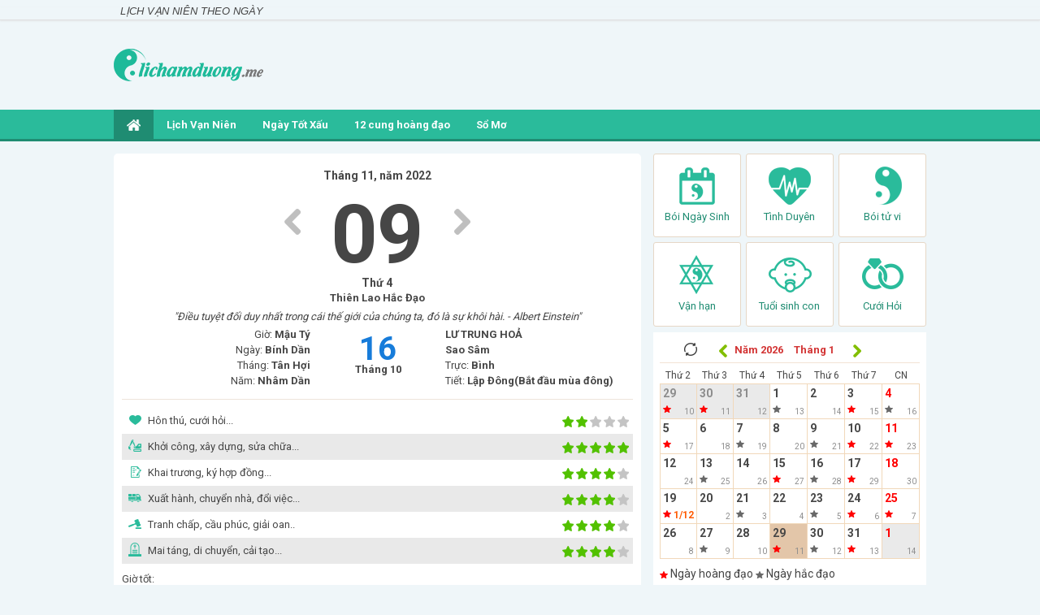

--- FILE ---
content_type: text/html; charset=UTF-8
request_url: https://lichamduong.me/lich-van-nien-ngay-9-11-2022/
body_size: 12428
content:
<!doctype html>
<html lang="vi">
<head>
	<!-- Global site tag (gtag.js) - Google Analytics -->
<script async src="https://www.googletagmanager.com/gtag/js?id=UA-81884694-10"></script>
<script>
  window.dataLayer = window.dataLayer || [];
  function gtag(){dataLayer.push(arguments);}
  gtag('js', new Date());

  gtag('config', 'UA-81884694-10');
</script>

	<meta charset="UTF-8">
	<meta name="viewport" content="width=device-width, initial-scale=1">
	<link rel="profile" href="https://gmpg.org/xfn/11">
	<link rel="icon" href="https://lichamduong.me/wp-content/uploads/2020/08/Favi_nd.png" sizes="32x32" />
<link rel="icon" href="https://lichamduong.me/wp-content/uploads/2020/08/Favi_nd.png" sizes="192x192" />
<link rel="apple-touch-icon" href="https://lichamduong.me/wp-content/uploads/2020/08/Favi_nd.png" />
<meta name="msapplication-TileImage" content="https://lichamduong.me/wp-content/uploads/2020/08/Favi_nd.png" />

    <link type="text/css" rel="stylesheet" href="https://lichamduong.me/wp-content/themes/phongthuy/css/style.css">
    <link type="text/css" rel="stylesheet" href="https://lichamduong.me/wp-content/themes/phongthuy/css/style_update.css">
    <link type="text/css" rel="stylesheet" href="https://lichamduong.me/wp-content/themes/phongthuy/css/style-news.css">
    <link type="text/css" rel="stylesheet" href="https://lichamduong.me/wp-content/themes/phongthuy/css/custom.css">
	<link href="https://fonts.googleapis.com/css?family=Roboto:400,700&amp;subset=vietnamese,latin,latin-ext" rel="stylesheet" type="text/css" />

	    <script type='text/javascript' src='https://lichamduong.me/wp-content/themes/phongthuy/js/jquery-2.1.4.min.js'></script>
	<script type='text/javascript' src='https://lichamduong.me/wp-content/themes/phongthuy/js/ajax-loader.js'></script>
	<script type='text/javascript' src='https://lichamduong.me/wp-content/themes/phongthuy/js/myScript.js'></script>
	<script type='text/javascript' src='https://lichamduong.me/wp-content/themes/phongthuy/js/app.js'></script>
	<!-- TL SEO -->
	<title>Lịch vạn niên ngày 09 tháng 11 năm 2022 - Xem lịch 2022</title>
	<meta name="description" content="Xem lịch vạn niên ngày 09/11/2022 (dương lịch). Xem giờ Hoàng Đạo, ngày Hoàng Đạo, ngày Hắc Đạo. Xem thông tin chi tiết ngày giờ tốt xấu ngày 09/11/2022"/>
	<meta name="robots" content="index, follow"/>
	<link rel="canonical" href="https://lichamduong.me/lich-van-nien-ngay-9-11-2022/" />
	<meta property="og:locale" content="vi_VN" />
	<meta property="og:type" content="article" />
	<meta property="og:title" content="Lịch vạn niên ngày 09 tháng 11 năm 2022 - Xem lịch 2022" />
	<meta property="og:description" content="Xem lịch vạn niên ngày 09/11/2022 (dương lịch). Xem giờ Hoàng Đạo, ngày Hoàng Đạo, ngày Hắc Đạo. Xem thông tin chi tiết ngày giờ tốt xấu ngày 09/11/2022" />
	<meta property="og:url" content="https://lichamduong.me/lich-van-nien-ngay-9-11-2022/" />
	<meta property="og:site_name" content="lịch âm dương" />
	<meta property="article:tag" content="lịch vạn niên ngày 09/11/2022" />
	<meta property="article:tag" content="xem lịch vạn niên ngày 09/11/2022" />
	<meta property="article:tag" content="lich ngày 09/11/2022" />
	<meta name="keywords" content="lịch vạn niên ngày 09/11/2022, xem lịch vạn niên ngày 09/11/2022, lich ngày 09/11/2022" />
	<meta name="news_keywords" content="09/11/2022, xem lịch vạn niên ngày 09/11/2022, lich ngày 09/11/2022" />
	<!-- / TL SEO. -->
</head>

<body class="page-template page-template-pages page-template-page-lich-van-nien-ngay page-template-pagespage-lich-van-nien-ngay-php page page-id-221 no-sidebar">
    <center>
		<div class="Header_bg mobile_header">
			<a href="https://lichamduong.me">
				<img src="https://lichamduong.me/wp-content/uploads/2020/08/logo-wap.png" style="padding:10px 0 0 0;z-index: 1000; position: relative;">
			</a>
			<div class="Header_menu">
				<a href="javascript:void(0);" class="Menu_Icon"><img src="https://lichamduong.me/wp-content/themes/phongthuy/images/ngay-dep-icon-menu.png"></a>
				<div class="Menu_Left_list">
					<ul>
						<li><a href="https://lichamduong.me"><img src="https://lichamduong.me/wp-content/themes/phongthuy/images/ngay-dep-icon-title_nhat.png" class="Menu_Left_list_kc">TRANG CHỦ</a></li>
												<li><a href="https://lichamduong.me/lich-van-nien/"><img src="https://lichamduong.me/wp-content/uploads/2020/07/ngay-dep-icon-lichvannien-nhat.png" class="Menu_Left_list_kc">Lịch Vạn Niên</a></li>
																		<li><a href="https://lichamduong.me/ngay-tot-xau/"><img src="https://lichamduong.me/wp-content/uploads/2020/07/ngay-dep-xem-ngay-tot-xau-nhat.png" class="Menu_Left_list_kc">Ngày Tốt Xấu</a></li>
													<div class="Menu_Left_sublist">
								<ul>
																		<li><a href="https://lichamduong.me/coi-ngay-tot-cuoi-hoi/">Coi ngày tốt cưới hỏi</a></li>
																		<li><a href="https://lichamduong.me/coi-ngay-tot-an-hoi/">Coi ngày tốt đẹp ăn hỏi</a></li>
																		<li><a href="https://lichamduong.me/coi-ngay-tot-dang-ky-ket-hon/">Coi ngày tốt đăng ký kết hôn</a></li>
																		<li><a href="https://lichamduong.me/coi-ngay-tot-xay-nha/">Coi ngày tốt đẹp xây nhà</a></li>
																		<li><a href="https://lichamduong.me/coi-ngay-tot-khoi-cong-xay-dung/">Coi ngày tốt khởi công xây dựng</a></li>
																		<li><a href="https://lichamduong.me/coi-ngay-tot-tu-tao-sua-chua/">Coi ngày tốt tu tạo, sửa chữa</a></li>
																		<li><a href="https://lichamduong.me/coi-ngay-tot-nhap-trach/">Coi ngày tốt đẹp nhập trạch</a></li>
																		<li><a href="https://lichamduong.me/coi-ngay-tot-khai-truong-xuat-nhap/">Coi ngày tốt khai trương - Xuất nhập</a></li>
																		<li><a href="https://lichamduong.me/coi-ngay-tot-ky-hop-dong/">Coi ngày tốt đẹp ký hợp đồng</a></li>
																		<li><a href="https://lichamduong.me/coi-ngay-tot-mua-nha/">Coi ngày tốt đẹp mua nhà</a></li>
																		<li><a href="https://lichamduong.me/coi-ngay-tot-mua-xe/">Coi ngày tốt đẹp mua xe</a></li>
																		<li><a href="https://lichamduong.me/coi-ngay-tot-chuyen-nha/">Coi ngày tốt chuyển nhà</a></li>
																		<li><a href="https://lichamduong.me/coi-ngay-tot-doi-viec/">Coi ngày tốt đổi việc</a></li>
																		<li><a href="https://lichamduong.me/coi-ngay-tot-chua-benh/">Coi ngày tốt chữa bệnh</a></li>
																		<li><a href="https://lichamduong.me/coi-ngay-tot-kien-tung-giai-oan/">Coi ngày tốt kiện tụng, giải oan</a></li>
																		<li><a href="https://lichamduong.me/coi-ngay-tot-cau-phuc-di-le/">Coi ngày tốt đẹp cầu phúc, đi lễ</a></li>
																		<li><a href="https://lichamduong.me/coi-ngay-tot-ma-chay/">Coi ngày tốt ma chay</a></li>
																		<li><a href="https://lichamduong.me/coi-ngay-tot-cai-tao-lang-mo/">Coi ngày tốt cải tạo lăng mộ</a></li>
																	</ul>
							</div>
																		<li><a href="https://lichamduong.me/xem-12-cung-hoang-dao/"><img src="" class="Menu_Left_list_kc">12 cung hoàng đạo</a></li>
																		<li><a href="https://lichamduong.me/so-mo/"><img src="" class="Menu_Left_list_kc">Sổ Mơ</a></li>
																	</ul>
				</div>
				<div class="Menubg"></div>
			</div>
			<div class="Header_lich">
				<a href="javascript:void(0);"><img src="https://lichamduong.me/wp-content/themes/phongthuy/images/ngay-dep-icon-lich.png"></a>
			</div>
			<div class="BoxLich">
					
		<div class="BoxLich_thang">
			<div class="BoxLich_thang_icon">
				<div class="npthang" data="01/2026">
					<img src="https://lichamduong.me/wp-content/themes/phongthuy/images/reload.png" />
				</div>
			</div>
			<div class="npthang" data="12/2025">
				<img src="https://lichamduong.me/wp-content/themes/phongthuy/images/ngay-dep-lich-icon-arrow-left.png" />
			</div>&nbsp;
			<select name="lich_nam" class="Form_nam">
									<option value="1930" >Năm 1930</option>
									<option value="1931" >Năm 1931</option>
									<option value="1932" >Năm 1932</option>
									<option value="1933" >Năm 1933</option>
									<option value="1934" >Năm 1934</option>
									<option value="1935" >Năm 1935</option>
									<option value="1936" >Năm 1936</option>
									<option value="1937" >Năm 1937</option>
									<option value="1938" >Năm 1938</option>
									<option value="1939" >Năm 1939</option>
									<option value="1940" >Năm 1940</option>
									<option value="1941" >Năm 1941</option>
									<option value="1942" >Năm 1942</option>
									<option value="1943" >Năm 1943</option>
									<option value="1944" >Năm 1944</option>
									<option value="1945" >Năm 1945</option>
									<option value="1946" >Năm 1946</option>
									<option value="1947" >Năm 1947</option>
									<option value="1948" >Năm 1948</option>
									<option value="1949" >Năm 1949</option>
									<option value="1950" >Năm 1950</option>
									<option value="1951" >Năm 1951</option>
									<option value="1952" >Năm 1952</option>
									<option value="1953" >Năm 1953</option>
									<option value="1954" >Năm 1954</option>
									<option value="1955" >Năm 1955</option>
									<option value="1956" >Năm 1956</option>
									<option value="1957" >Năm 1957</option>
									<option value="1958" >Năm 1958</option>
									<option value="1959" >Năm 1959</option>
									<option value="1960" >Năm 1960</option>
									<option value="1961" >Năm 1961</option>
									<option value="1962" >Năm 1962</option>
									<option value="1963" >Năm 1963</option>
									<option value="1964" >Năm 1964</option>
									<option value="1965" >Năm 1965</option>
									<option value="1966" >Năm 1966</option>
									<option value="1967" >Năm 1967</option>
									<option value="1968" >Năm 1968</option>
									<option value="1969" >Năm 1969</option>
									<option value="1970" >Năm 1970</option>
									<option value="1971" >Năm 1971</option>
									<option value="1972" >Năm 1972</option>
									<option value="1973" >Năm 1973</option>
									<option value="1974" >Năm 1974</option>
									<option value="1975" >Năm 1975</option>
									<option value="1976" >Năm 1976</option>
									<option value="1977" >Năm 1977</option>
									<option value="1978" >Năm 1978</option>
									<option value="1979" >Năm 1979</option>
									<option value="1980" >Năm 1980</option>
									<option value="1981" >Năm 1981</option>
									<option value="1982" >Năm 1982</option>
									<option value="1983" >Năm 1983</option>
									<option value="1984" >Năm 1984</option>
									<option value="1985" >Năm 1985</option>
									<option value="1986" >Năm 1986</option>
									<option value="1987" >Năm 1987</option>
									<option value="1988" >Năm 1988</option>
									<option value="1989" >Năm 1989</option>
									<option value="1990" >Năm 1990</option>
									<option value="1991" >Năm 1991</option>
									<option value="1992" >Năm 1992</option>
									<option value="1993" >Năm 1993</option>
									<option value="1994" >Năm 1994</option>
									<option value="1995" >Năm 1995</option>
									<option value="1996" >Năm 1996</option>
									<option value="1997" >Năm 1997</option>
									<option value="1998" >Năm 1998</option>
									<option value="1999" >Năm 1999</option>
									<option value="2000" >Năm 2000</option>
									<option value="2001" >Năm 2001</option>
									<option value="2002" >Năm 2002</option>
									<option value="2003" >Năm 2003</option>
									<option value="2004" >Năm 2004</option>
									<option value="2005" >Năm 2005</option>
									<option value="2006" >Năm 2006</option>
									<option value="2007" >Năm 2007</option>
									<option value="2008" >Năm 2008</option>
									<option value="2009" >Năm 2009</option>
									<option value="2010" >Năm 2010</option>
									<option value="2011" >Năm 2011</option>
									<option value="2012" >Năm 2012</option>
									<option value="2013" >Năm 2013</option>
									<option value="2014" >Năm 2014</option>
									<option value="2015" >Năm 2015</option>
									<option value="2016" >Năm 2016</option>
									<option value="2017" >Năm 2017</option>
									<option value="2018" >Năm 2018</option>
									<option value="2019" >Năm 2019</option>
									<option value="2020" >Năm 2020</option>
									<option value="2021" >Năm 2021</option>
									<option value="2022" >Năm 2022</option>
									<option value="2023" >Năm 2023</option>
									<option value="2024" >Năm 2024</option>
									<option value="2025" >Năm 2025</option>
									<option value="2026" selected="selected">Năm 2026</option>
									<option value="2027" >Năm 2027</option>
									<option value="2028" >Năm 2028</option>
									<option value="2029" >Năm 2029</option>
									<option value="2030" >Năm 2030</option>
									<option value="2031" >Năm 2031</option>
									<option value="2032" >Năm 2032</option>
									<option value="2033" >Năm 2033</option>
									<option value="2034" >Năm 2034</option>
									<option value="2035" >Năm 2035</option>
									<option value="2036" >Năm 2036</option>
									<option value="2037" >Năm 2037</option>
									<option value="2038" >Năm 2038</option>
									<option value="2039" >Năm 2039</option>
									<option value="2040" >Năm 2040</option>
									<option value="2041" >Năm 2041</option>
									<option value="2042" >Năm 2042</option>
									<option value="2043" >Năm 2043</option>
									<option value="2044" >Năm 2044</option>
									<option value="2045" >Năm 2045</option>
									<option value="2046" >Năm 2046</option>
									<option value="2047" >Năm 2047</option>
									<option value="2048" >Năm 2048</option>
									<option value="2049" >Năm 2049</option>
									<option value="2050" >Năm 2050</option>
									<option value="2051" >Năm 2051</option>
									<option value="2052" >Năm 2052</option>
									<option value="2053" >Năm 2053</option>
									<option value="2054" >Năm 2054</option>
									<option value="2055" >Năm 2055</option>
							</select>
			<select name="lich_thang" class="Form_nam">
									<option value="1" selected="selected">Tháng 1</option>
									<option value="2" >Tháng 2</option>
									<option value="3" >Tháng 3</option>
									<option value="4" >Tháng 4</option>
									<option value="5" >Tháng 5</option>
									<option value="6" >Tháng 6</option>
									<option value="7" >Tháng 7</option>
									<option value="8" >Tháng 8</option>
									<option value="9" >Tháng 9</option>
									<option value="10" >Tháng 10</option>
									<option value="11" >Tháng 11</option>
									<option value="12" >Tháng 12</option>
							</select>
			<div class="npthang" data="02/2026">
				<img src="https://lichamduong.me/wp-content/themes/phongthuy/images/ngay-dep-lich-icon-arrow-right.png" />
			</div>
		</div>
		<table width="100%" border="0" cellspacing="0" cellpadding="0">
			<tr>
				<td class="BoxLich_khung_col_1"> Thứ 2 </td>
				<td class="BoxLich_khung_col_1"> Thứ 3 </td>
				<td class="BoxLich_khung_col_1"> Thứ 4 </td>
				<td class="BoxLich_khung_col_1"> Thứ 5 </td>
				<td class="BoxLich_khung_col_1"> Thứ 6 </td>
				<td class="BoxLich_khung_col_1"> Thứ 7 </td>
				<td class="BoxLich_khung_col_1"> CN </td>
            </tr>
		</table>
		<div class="BoxLich_table">
			<table width="100%" cellspacing="1" cellpadding="1" border="0" bgcolor="#f1d8ba">
				<tbody>
					<tr>					<td class="BoxLich_table_col_1 BoxLich_table_bg_3 ">
					   <a href="https://lichamduong.me/lich-van-nien-ngay-29-12-2025/">
						  <div class="BoxLich_table_box">
							 <div class="BoxLich_table_textDuong_khacthang text_duong"> 29 </div>
							 <div class="BoxLich_table_textAm_CN text_am"> 10 </div>
							 <div class="BoxLich_table_texthoangdao">
								<img src="https://lichamduong.me/wp-content/themes/phongthuy/images/ngay-dep-hoangdao.png">
							 </div>
						  </div>
					   </a>
					</td>
						
										<td class="BoxLich_table_col_1 BoxLich_table_bg_3 ">
					   <a href="https://lichamduong.me/lich-van-nien-ngay-30-12-2025/">
						  <div class="BoxLich_table_box">
							 <div class="BoxLich_table_textDuong_khacthang text_duong"> 30 </div>
							 <div class="BoxLich_table_textAm_CN text_am"> 11 </div>
							 <div class="BoxLich_table_texthoangdao">
								<img src="https://lichamduong.me/wp-content/themes/phongthuy/images/ngay-dep-hoangdao.png">
							 </div>
						  </div>
					   </a>
					</td>
						
										<td class="BoxLich_table_col_1 BoxLich_table_bg_3 ">
					   <a href="https://lichamduong.me/lich-van-nien-ngay-31-12-2025/">
						  <div class="BoxLich_table_box">
							 <div class="BoxLich_table_textDuong_khacthang text_duong"> 31 </div>
							 <div class="BoxLich_table_textAm_CN text_am"> 12 </div>
							 <div class="BoxLich_table_texthoangdao">
								<img src="">
							 </div>
						  </div>
					   </a>
					</td>
						
										<td class="BoxLich_table_col_1 BoxLich_table_bg_1 ">
					   <a href="https://lichamduong.me/lich-van-nien-ngay-1-1-2026/">
						  <div class="BoxLich_table_box">
							 <div class="BoxLich_table_textDuong text_duong"> 1 </div>
							 <div class="BoxLich_table_textAm_CN text_am"> 13 </div>
							 <div class="BoxLich_table_texthoangdao">
								<img src="https://lichamduong.me/wp-content/themes/phongthuy/images/ngay-dep-hacdao.png">
							 </div>
						  </div>
					   </a>
					</td>
						
										<td class="BoxLich_table_col_1 BoxLich_table_bg_1 ">
					   <a href="https://lichamduong.me/lich-van-nien-ngay-2-1-2026/">
						  <div class="BoxLich_table_box">
							 <div class="BoxLich_table_textDuong text_duong"> 2 </div>
							 <div class="BoxLich_table_textAm_CN text_am"> 14 </div>
							 <div class="BoxLich_table_texthoangdao">
								<img src="">
							 </div>
						  </div>
					   </a>
					</td>
						
										<td class="BoxLich_table_col_1 BoxLich_table_bg_1 ">
					   <a href="https://lichamduong.me/lich-van-nien-ngay-3-1-2026/">
						  <div class="BoxLich_table_box">
							 <div class="BoxLich_table_textDuong text_duong"> 3 </div>
							 <div class="BoxLich_table_textAm_CN text_am"> 15 </div>
							 <div class="BoxLich_table_texthoangdao">
								<img src="https://lichamduong.me/wp-content/themes/phongthuy/images/ngay-dep-hoangdao.png">
							 </div>
						  </div>
					   </a>
					</td>
						
										<td class="BoxLich_table_col_1 BoxLich_table_bg_1 ">
					   <a href="https://lichamduong.me/lich-van-nien-ngay-4-1-2026/">
						  <div class="BoxLich_table_box">
							 <div class="BoxLich_table_textDuong text_duong"> 4 </div>
							 <div class="BoxLich_table_textAm_CN text_am"> 16 </div>
							 <div class="BoxLich_table_texthoangdao">
								<img src="https://lichamduong.me/wp-content/themes/phongthuy/images/ngay-dep-hacdao.png">
							 </div>
						  </div>
					   </a>
					</td>
						
					</tr><tr>					<td class="BoxLich_table_col_1 BoxLich_table_bg_1 ">
					   <a href="https://lichamduong.me/lich-van-nien-ngay-5-1-2026/">
						  <div class="BoxLich_table_box">
							 <div class="BoxLich_table_textDuong text_duong"> 5 </div>
							 <div class="BoxLich_table_textAm_CN text_am"> 17 </div>
							 <div class="BoxLich_table_texthoangdao">
								<img src="https://lichamduong.me/wp-content/themes/phongthuy/images/ngay-dep-hoangdao.png">
							 </div>
						  </div>
					   </a>
					</td>
						
										<td class="BoxLich_table_col_1 BoxLich_table_bg_1 ">
					   <a href="https://lichamduong.me/lich-van-nien-ngay-6-1-2026/">
						  <div class="BoxLich_table_box">
							 <div class="BoxLich_table_textDuong text_duong"> 6 </div>
							 <div class="BoxLich_table_textAm_CN text_am"> 18 </div>
							 <div class="BoxLich_table_texthoangdao">
								<img src="">
							 </div>
						  </div>
					   </a>
					</td>
						
										<td class="BoxLich_table_col_1 BoxLich_table_bg_1 ">
					   <a href="https://lichamduong.me/lich-van-nien-ngay-7-1-2026/">
						  <div class="BoxLich_table_box">
							 <div class="BoxLich_table_textDuong text_duong"> 7 </div>
							 <div class="BoxLich_table_textAm_CN text_am"> 19 </div>
							 <div class="BoxLich_table_texthoangdao">
								<img src="https://lichamduong.me/wp-content/themes/phongthuy/images/ngay-dep-hacdao.png">
							 </div>
						  </div>
					   </a>
					</td>
						
										<td class="BoxLich_table_col_1 BoxLich_table_bg_1 ">
					   <a href="https://lichamduong.me/lich-van-nien-ngay-8-1-2026/">
						  <div class="BoxLich_table_box">
							 <div class="BoxLich_table_textDuong text_duong"> 8 </div>
							 <div class="BoxLich_table_textAm_CN text_am"> 20 </div>
							 <div class="BoxLich_table_texthoangdao">
								<img src="">
							 </div>
						  </div>
					   </a>
					</td>
						
										<td class="BoxLich_table_col_1 BoxLich_table_bg_1 ">
					   <a href="https://lichamduong.me/lich-van-nien-ngay-9-1-2026/">
						  <div class="BoxLich_table_box">
							 <div class="BoxLich_table_textDuong text_duong"> 9 </div>
							 <div class="BoxLich_table_textAm_CN text_am"> 21 </div>
							 <div class="BoxLich_table_texthoangdao">
								<img src="https://lichamduong.me/wp-content/themes/phongthuy/images/ngay-dep-hacdao.png">
							 </div>
						  </div>
					   </a>
					</td>
						
										<td class="BoxLich_table_col_1 BoxLich_table_bg_1 ">
					   <a href="https://lichamduong.me/lich-van-nien-ngay-10-1-2026/">
						  <div class="BoxLich_table_box">
							 <div class="BoxLich_table_textDuong text_duong"> 10 </div>
							 <div class="BoxLich_table_textAm_CN text_am"> 22 </div>
							 <div class="BoxLich_table_texthoangdao">
								<img src="https://lichamduong.me/wp-content/themes/phongthuy/images/ngay-dep-hoangdao.png">
							 </div>
						  </div>
					   </a>
					</td>
						
										<td class="BoxLich_table_col_1 BoxLich_table_bg_1 ">
					   <a href="https://lichamduong.me/lich-van-nien-ngay-11-1-2026/">
						  <div class="BoxLich_table_box">
							 <div class="BoxLich_table_textDuong text_duong"> 11 </div>
							 <div class="BoxLich_table_textAm_CN text_am"> 23 </div>
							 <div class="BoxLich_table_texthoangdao">
								<img src="https://lichamduong.me/wp-content/themes/phongthuy/images/ngay-dep-hoangdao.png">
							 </div>
						  </div>
					   </a>
					</td>
						
					</tr><tr>					<td class="BoxLich_table_col_1 BoxLich_table_bg_1 ">
					   <a href="https://lichamduong.me/lich-van-nien-ngay-12-1-2026/">
						  <div class="BoxLich_table_box">
							 <div class="BoxLich_table_textDuong text_duong"> 12 </div>
							 <div class="BoxLich_table_textAm_CN text_am"> 24 </div>
							 <div class="BoxLich_table_texthoangdao">
								<img src="">
							 </div>
						  </div>
					   </a>
					</td>
						
										<td class="BoxLich_table_col_1 BoxLich_table_bg_1 ">
					   <a href="https://lichamduong.me/lich-van-nien-ngay-13-1-2026/">
						  <div class="BoxLich_table_box">
							 <div class="BoxLich_table_textDuong text_duong"> 13 </div>
							 <div class="BoxLich_table_textAm_CN text_am"> 25 </div>
							 <div class="BoxLich_table_texthoangdao">
								<img src="https://lichamduong.me/wp-content/themes/phongthuy/images/ngay-dep-hacdao.png">
							 </div>
						  </div>
					   </a>
					</td>
						
										<td class="BoxLich_table_col_1 BoxLich_table_bg_1 ">
					   <a href="https://lichamduong.me/lich-van-nien-ngay-14-1-2026/">
						  <div class="BoxLich_table_box">
							 <div class="BoxLich_table_textDuong text_duong"> 14 </div>
							 <div class="BoxLich_table_textAm_CN text_am"> 26 </div>
							 <div class="BoxLich_table_texthoangdao">
								<img src="">
							 </div>
						  </div>
					   </a>
					</td>
						
										<td class="BoxLich_table_col_1 BoxLich_table_bg_1 ">
					   <a href="https://lichamduong.me/lich-van-nien-ngay-15-1-2026/">
						  <div class="BoxLich_table_box">
							 <div class="BoxLich_table_textDuong text_duong"> 15 </div>
							 <div class="BoxLich_table_textAm_CN text_am"> 27 </div>
							 <div class="BoxLich_table_texthoangdao">
								<img src="https://lichamduong.me/wp-content/themes/phongthuy/images/ngay-dep-hoangdao.png">
							 </div>
						  </div>
					   </a>
					</td>
						
										<td class="BoxLich_table_col_1 BoxLich_table_bg_1 ">
					   <a href="https://lichamduong.me/lich-van-nien-ngay-16-1-2026/">
						  <div class="BoxLich_table_box">
							 <div class="BoxLich_table_textDuong text_duong"> 16 </div>
							 <div class="BoxLich_table_textAm_CN text_am"> 28 </div>
							 <div class="BoxLich_table_texthoangdao">
								<img src="https://lichamduong.me/wp-content/themes/phongthuy/images/ngay-dep-hacdao.png">
							 </div>
						  </div>
					   </a>
					</td>
						
										<td class="BoxLich_table_col_1 BoxLich_table_bg_1 ">
					   <a href="https://lichamduong.me/lich-van-nien-ngay-17-1-2026/">
						  <div class="BoxLich_table_box">
							 <div class="BoxLich_table_textDuong text_duong"> 17 </div>
							 <div class="BoxLich_table_textAm_CN text_am"> 29 </div>
							 <div class="BoxLich_table_texthoangdao">
								<img src="https://lichamduong.me/wp-content/themes/phongthuy/images/ngay-dep-hoangdao.png">
							 </div>
						  </div>
					   </a>
					</td>
						
										<td class="BoxLich_table_col_1 BoxLich_table_bg_1 ">
					   <a href="https://lichamduong.me/lich-van-nien-ngay-18-1-2026/">
						  <div class="BoxLich_table_box">
							 <div class="BoxLich_table_textDuong text_duong"> 18 </div>
							 <div class="BoxLich_table_textAm_CN text_am"> 30 </div>
							 <div class="BoxLich_table_texthoangdao">
								<img src="">
							 </div>
						  </div>
					   </a>
					</td>
						
					</tr><tr>					<td class="BoxLich_table_col_1 BoxLich_table_bg_1 ">
					   <a href="https://lichamduong.me/lich-van-nien-ngay-19-1-2026/">
						  <div class="BoxLich_table_box">
							 <div class="BoxLich_table_textDuong text_duong"> 19 </div>
							 <div class="BoxLich_table_textAm_CN BoxLich_table_textAm_mung1 text_am"> 1/12 </div>
							 <div class="BoxLich_table_texthoangdao">
								<img src="https://lichamduong.me/wp-content/themes/phongthuy/images/ngay-dep-hoangdao.png">
							 </div>
						  </div>
					   </a>
					</td>
						
										<td class="BoxLich_table_col_1 BoxLich_table_bg_1 ">
					   <a href="https://lichamduong.me/lich-van-nien-ngay-20-1-2026/">
						  <div class="BoxLich_table_box">
							 <div class="BoxLich_table_textDuong text_duong"> 20 </div>
							 <div class="BoxLich_table_textAm_CN text_am"> 2 </div>
							 <div class="BoxLich_table_texthoangdao">
								<img src="">
							 </div>
						  </div>
					   </a>
					</td>
						
										<td class="BoxLich_table_col_1 BoxLich_table_bg_1 ">
					   <a href="https://lichamduong.me/lich-van-nien-ngay-21-1-2026/">
						  <div class="BoxLich_table_box">
							 <div class="BoxLich_table_textDuong text_duong"> 21 </div>
							 <div class="BoxLich_table_textAm_CN text_am"> 3 </div>
							 <div class="BoxLich_table_texthoangdao">
								<img src="https://lichamduong.me/wp-content/themes/phongthuy/images/ngay-dep-hacdao.png">
							 </div>
						  </div>
					   </a>
					</td>
						
										<td class="BoxLich_table_col_1 BoxLich_table_bg_1 ">
					   <a href="https://lichamduong.me/lich-van-nien-ngay-22-1-2026/">
						  <div class="BoxLich_table_box">
							 <div class="BoxLich_table_textDuong text_duong"> 22 </div>
							 <div class="BoxLich_table_textAm_CN text_am"> 4 </div>
							 <div class="BoxLich_table_texthoangdao">
								<img src="">
							 </div>
						  </div>
					   </a>
					</td>
						
										<td class="BoxLich_table_col_1 BoxLich_table_bg_1 ">
					   <a href="https://lichamduong.me/lich-van-nien-ngay-23-1-2026/">
						  <div class="BoxLich_table_box">
							 <div class="BoxLich_table_textDuong text_duong"> 23 </div>
							 <div class="BoxLich_table_textAm_CN text_am"> 5 </div>
							 <div class="BoxLich_table_texthoangdao">
								<img src="https://lichamduong.me/wp-content/themes/phongthuy/images/ngay-dep-hacdao.png">
							 </div>
						  </div>
					   </a>
					</td>
						
										<td class="BoxLich_table_col_1 BoxLich_table_bg_1 ">
					   <a href="https://lichamduong.me/lich-van-nien-ngay-24-1-2026/">
						  <div class="BoxLich_table_box">
							 <div class="BoxLich_table_textDuong text_duong"> 24 </div>
							 <div class="BoxLich_table_textAm_CN text_am"> 6 </div>
							 <div class="BoxLich_table_texthoangdao">
								<img src="https://lichamduong.me/wp-content/themes/phongthuy/images/ngay-dep-hoangdao.png">
							 </div>
						  </div>
					   </a>
					</td>
						
										<td class="BoxLich_table_col_1 BoxLich_table_bg_1 ">
					   <a href="https://lichamduong.me/lich-van-nien-ngay-25-1-2026/">
						  <div class="BoxLich_table_box">
							 <div class="BoxLich_table_textDuong text_duong"> 25 </div>
							 <div class="BoxLich_table_textAm_CN text_am"> 7 </div>
							 <div class="BoxLich_table_texthoangdao">
								<img src="https://lichamduong.me/wp-content/themes/phongthuy/images/ngay-dep-hoangdao.png">
							 </div>
						  </div>
					   </a>
					</td>
						
					</tr><tr>					<td class="BoxLich_table_col_1 BoxLich_table_bg_1 ">
					   <a href="https://lichamduong.me/lich-van-nien-ngay-26-1-2026/">
						  <div class="BoxLich_table_box">
							 <div class="BoxLich_table_textDuong text_duong"> 26 </div>
							 <div class="BoxLich_table_textAm_CN text_am"> 8 </div>
							 <div class="BoxLich_table_texthoangdao">
								<img src="">
							 </div>
						  </div>
					   </a>
					</td>
						
										<td class="BoxLich_table_col_1 BoxLich_table_bg_1 ">
					   <a href="https://lichamduong.me/lich-van-nien-ngay-27-1-2026/">
						  <div class="BoxLich_table_box">
							 <div class="BoxLich_table_textDuong text_duong"> 27 </div>
							 <div class="BoxLich_table_textAm_CN text_am"> 9 </div>
							 <div class="BoxLich_table_texthoangdao">
								<img src="https://lichamduong.me/wp-content/themes/phongthuy/images/ngay-dep-hacdao.png">
							 </div>
						  </div>
					   </a>
					</td>
						
										<td class="BoxLich_table_col_1 BoxLich_table_bg_1 ">
					   <a href="https://lichamduong.me/lich-van-nien-ngay-28-1-2026/">
						  <div class="BoxLich_table_box">
							 <div class="BoxLich_table_textDuong text_duong"> 28 </div>
							 <div class="BoxLich_table_textAm_CN text_am"> 10 </div>
							 <div class="BoxLich_table_texthoangdao">
								<img src="">
							 </div>
						  </div>
					   </a>
					</td>
						
										<td class="BoxLich_table_col_1 BoxLich_table_bg_1 BoxLich_table_bg_today">
					   <a href="https://lichamduong.me/lich-van-nien-ngay-29-1-2026/">
						  <div class="BoxLich_table_box">
							 <div class="BoxLich_table_textDuong text_duong"> 29 </div>
							 <div class="BoxLich_table_textAm_CN text_am"> 11 </div>
							 <div class="BoxLich_table_texthoangdao">
								<img src="https://lichamduong.me/wp-content/themes/phongthuy/images/ngay-dep-hoangdao.png">
							 </div>
						  </div>
					   </a>
					</td>
						
										<td class="BoxLich_table_col_1 BoxLich_table_bg_1 ">
					   <a href="https://lichamduong.me/lich-van-nien-ngay-30-1-2026/">
						  <div class="BoxLich_table_box">
							 <div class="BoxLich_table_textDuong text_duong"> 30 </div>
							 <div class="BoxLich_table_textAm_CN text_am"> 12 </div>
							 <div class="BoxLich_table_texthoangdao">
								<img src="https://lichamduong.me/wp-content/themes/phongthuy/images/ngay-dep-hacdao.png">
							 </div>
						  </div>
					   </a>
					</td>
						
										<td class="BoxLich_table_col_1 BoxLich_table_bg_1 ">
					   <a href="https://lichamduong.me/lich-van-nien-ngay-31-1-2026/">
						  <div class="BoxLich_table_box">
							 <div class="BoxLich_table_textDuong text_duong"> 31 </div>
							 <div class="BoxLich_table_textAm_CN text_am"> 13 </div>
							 <div class="BoxLich_table_texthoangdao">
								<img src="https://lichamduong.me/wp-content/themes/phongthuy/images/ngay-dep-hoangdao.png">
							 </div>
						  </div>
					   </a>
					</td>
						
										<td class="BoxLich_table_col_1 BoxLich_table_bg_3 ">
					   <a href="https://lichamduong.me/lich-van-nien-ngay-1-2-2026/">
						  <div class="BoxLich_table_box">
							 <div class="BoxLich_table_textDuong_khacthang text_duong"> 1 </div>
							 <div class="BoxLich_table_textAm_CN text_am"> 14 </div>
							 <div class="BoxLich_table_texthoangdao">
								<img src="">
							 </div>
						  </div>
					   </a>
					</td>
						
					</tr>				</tbody>
			</table>
		</div>
		<div class="BoxLich_table_note">
            <img src="https://lichamduong.me/wp-content/themes/phongthuy/images/ngay-dep-hoangdao.png" />  Ngày hoàng đạo    
            <img src="https://lichamduong.me/wp-content/themes/phongthuy/images/ngay-dep-hacdao.png" /> Ngày hắc đạo
        </div>
			</div>
			<div class="BoxLich_bg"></div>
		</div>
		<div class="MOBILE_Menu">
			<ul>
								<li>
					<a href="https://lichamduong.me/lich-van-nien/">Lịch</a>
				</li>
								<li>
					<a href="https://lichamduong.me/ngay-tot-xau/">Ngày Tốt</a>
				</li>
								<li>
					<a href="https://lichamduong.me/xem-12-cung-hoang-dao/">Cung Hoàng Đạo</a>
				</li>
								<li>
					<a href="https://lichamduong.me/so-mo/">Sổ Mơ</a>
				</li>
							</ul>
			<div class="both"></div>
		</div>
		<div class="header_wrapper">
			<div class="TOP_Header_bg">
				<div class="TOP_Header">
										<h1 class="top-title">LỊCH VẠN NIÊN THEO NGÀY</h1>
				</div>
			</div>
			<div class="Header">
				<div class="Header_logo">
					<a href="https://lichamduong.me"><img src="https://lichamduong.me/wp-content/uploads/2020/08/ngaydep-logo-r-1.png" /></a>
				</div>
				<div class="Header_banner"></div>
			</div>
			<div class="Menu_bg">
				<div class="Menu">
				   <div class="navtop">
						<ul>
							<li class="menu-active"><a class="menu-link" href="https://lichamduong.me"><img src="https://lichamduong.me/wp-content/themes/phongthuy/images/ngay-dep-icon-home.png" /></a></li>
														<li class="menu-active"><a class="menu-link" href="https://lichamduong.me/lich-van-nien/">Lịch Vạn Niên</a></li>
														<li class="menu-active"><a class="menu-link" href="https://lichamduong.me/ngay-tot-xau/">Ngày Tốt Xấu</a></li>
														<li class="menu-active"><a class="menu-link" href="https://lichamduong.me/xem-12-cung-hoang-dao/">12 cung hoàng đạo</a></li>
														<li class="menu-active"><a class="menu-link" href="https://lichamduong.me/so-mo/">Sổ Mơ</a></li>
													</ul>
				   </div>
				   <script>
						activeMenu();
				   </script>
				</div>
			</div>
		</div>
        <div class="Main">
	<div class="Left">
			
        <div class="Lich_Today_bg_2">
            <div class="Lich_Today_content">
					<span id="calendar_detail_day_info">
		<div class="Lich_Today_content_2">
			<div class="lvs_change_day" data="08/11/2022">
				<img src="https://lichamduong.me/wp-content/themes/phongthuy/images/ngay-dep-icon-left.png" />
			</div>
		</div>
		<div class="Lich_Today_content_1">
			<h2 style="font-size: 14px;">
				<div class="Lich_Today_thang">
					Tháng 11, năm 2022				</div>
			</h2>
			<div class="Lich_Today_number">
				09 
				<p>Thứ 4</p>
			</div>
			<div class="Lich_Today_Hoangdao">
				<span class=""><strong>Thiên Lao Hắc Đạo</strong></span><br />
			</div>
		</div>
	   <div class="Lich_Today_content_3">
			<div class="lvs_change_day" data="10/11/2022">
				<img src="https://lichamduong.me/wp-content/themes/phongthuy/images/ngay-dep-icon-right.png" />
			</div>
	   </div>
	   <div class="both"></div>
	   <em>"Ðiều tuyệt đối duy nhất trong cái thế giới của chúng ta, đó là sự khôi hài. - Albert Einstein"</em>
	   <div class="Lich_Today_Table_bg">
		  <table width="100%" border="0" cellspacing="0" cellpadding="0">
			 <tr class="Lich_Today_Table_row">
				<td class="Lich_Today_Table_col_1">
				   Giờ: <strong>Mậu Tý</strong><br />
				   Ngày: <strong>Bính Dần</strong><br />
				   Tháng: <strong>Tân Hợi</strong><br />
				   Năm: <strong>Nhâm Dần</strong>
				</td>
				<td class="Lich_Today_Table_col_2">
					<div class="Lich_Today_Table_licham">
						<p>16</p>
						Tháng 10					</div>
				</td>
				<td class="Lich_Today_Table_col_3">
				   <strong>LƯ TRUNG HOẢ</strong><br />
				   <strong>Sao Sâm</strong><br />
				   Trực: <strong>Bình</strong><br />
				   Tiết: <strong>Lập Đông(Bắt đầu mùa đông)</strong>
				</td>
			 </tr>
		  </table>
	   </div>
	   <div style="margin-top: 3px;"></div>
	   <div class="Page_Today_ct">
		  <div class="Page_Today_ct_left">
			 <div class="Today_left">
				<div class="NEW_TODAY">
				   <ul>
					  <li>
						<img src="https://lichamduong.me/wp-content/themes/phongthuy/images/ngay-dep-icon-nenlam-1.png" class="NEW_TODAY_kc" />
						Hôn thú, cưới hỏi...
						<div class="NEW_TODAY_icon">
																					<img src="https://lichamduong.me/wp-content/themes/phongthuy/images/sao.png" class="NEW_TODAY_kc2" />
														<img src="https://lichamduong.me/wp-content/themes/phongthuy/images/sao.png" class="NEW_TODAY_kc2" />
																					<img src="https://lichamduong.me/wp-content/themes/phongthuy/images/sao2.png" class="NEW_TODAY_kc3" />
														<img src="https://lichamduong.me/wp-content/themes/phongthuy/images/sao2.png" class="NEW_TODAY_kc3" />
														<img src="https://lichamduong.me/wp-content/themes/phongthuy/images/sao2.png" class="NEW_TODAY_kc3" />
													</div>
					  </li>
					  <li class="NEW_TODAY_bg">
						 <img src="https://lichamduong.me/wp-content/themes/phongthuy/images/ngay-dep-icon-nenlam-2.png" class="NEW_TODAY_kc" />
						 Khởi công, xây dựng, sửa chữa...
						 <div class="NEW_TODAY_icon">
																					<img src="https://lichamduong.me/wp-content/themes/phongthuy/images/sao.png" class="NEW_TODAY_kc2" />
														<img src="https://lichamduong.me/wp-content/themes/phongthuy/images/sao.png" class="NEW_TODAY_kc2" />
														<img src="https://lichamduong.me/wp-content/themes/phongthuy/images/sao.png" class="NEW_TODAY_kc2" />
														<img src="https://lichamduong.me/wp-content/themes/phongthuy/images/sao.png" class="NEW_TODAY_kc2" />
														<img src="https://lichamduong.me/wp-content/themes/phongthuy/images/sao.png" class="NEW_TODAY_kc2" />
																				 </div>
					  </li>
					  <li>
						 <img src="https://lichamduong.me/wp-content/themes/phongthuy/images/ngay-dep-icon-nenlam-3.png" class="NEW_TODAY_kc" />
						 Khai trương, ký hợp đồng...
						 <div class="NEW_TODAY_icon">
																					<img src="https://lichamduong.me/wp-content/themes/phongthuy/images/sao.png" class="NEW_TODAY_kc2" />
														<img src="https://lichamduong.me/wp-content/themes/phongthuy/images/sao.png" class="NEW_TODAY_kc2" />
														<img src="https://lichamduong.me/wp-content/themes/phongthuy/images/sao.png" class="NEW_TODAY_kc2" />
														<img src="https://lichamduong.me/wp-content/themes/phongthuy/images/sao.png" class="NEW_TODAY_kc2" />
																					<img src="https://lichamduong.me/wp-content/themes/phongthuy/images/sao2.png" class="NEW_TODAY_kc3" />
													 </div>
					  </li>
					  <li class="NEW_TODAY_bg">
						 <img src="https://lichamduong.me/wp-content/themes/phongthuy/images/ngay-dep-icon-nenlam-4.png" class="NEW_TODAY_kc" />
						 Xuất hành, chuyển nhà, đổi việc...
						 <div class="NEW_TODAY_icon">
																					<img src="https://lichamduong.me/wp-content/themes/phongthuy/images/sao.png" class="NEW_TODAY_kc2" />
														<img src="https://lichamduong.me/wp-content/themes/phongthuy/images/sao.png" class="NEW_TODAY_kc2" />
														<img src="https://lichamduong.me/wp-content/themes/phongthuy/images/sao.png" class="NEW_TODAY_kc2" />
														<img src="https://lichamduong.me/wp-content/themes/phongthuy/images/sao.png" class="NEW_TODAY_kc2" />
																					<img src="https://lichamduong.me/wp-content/themes/phongthuy/images/sao2.png" class="NEW_TODAY_kc3" />
													 </div>
					  </li>
					  <li>
						 <img src="https://lichamduong.me/wp-content/themes/phongthuy/images/ngay-dep-icon-nenlam-5.png" class="NEW_TODAY_kc" />
						 Tranh chấp, cầu phúc, giải oan..
						 <div class="NEW_TODAY_icon">
																					<img src="https://lichamduong.me/wp-content/themes/phongthuy/images/sao.png" class="NEW_TODAY_kc2" />
														<img src="https://lichamduong.me/wp-content/themes/phongthuy/images/sao.png" class="NEW_TODAY_kc2" />
														<img src="https://lichamduong.me/wp-content/themes/phongthuy/images/sao.png" class="NEW_TODAY_kc2" />
														<img src="https://lichamduong.me/wp-content/themes/phongthuy/images/sao.png" class="NEW_TODAY_kc2" />
																					<img src="https://lichamduong.me/wp-content/themes/phongthuy/images/sao2.png" class="NEW_TODAY_kc3" />
													 </div>
					  </li>
					  <li class="NEW_TODAY_bg">
						 <img src="https://lichamduong.me/wp-content/themes/phongthuy/images/ngay-dep-icon-nenlam-6.png" class="NEW_TODAY_kc" />
						 Mai táng, di chuyển, cải tạo...
						 <div class="NEW_TODAY_icon">
																					<img src="https://lichamduong.me/wp-content/themes/phongthuy/images/sao.png" class="NEW_TODAY_kc2" />
														<img src="https://lichamduong.me/wp-content/themes/phongthuy/images/sao.png" class="NEW_TODAY_kc2" />
														<img src="https://lichamduong.me/wp-content/themes/phongthuy/images/sao.png" class="NEW_TODAY_kc2" />
														<img src="https://lichamduong.me/wp-content/themes/phongthuy/images/sao.png" class="NEW_TODAY_kc2" />
																					<img src="https://lichamduong.me/wp-content/themes/phongthuy/images/sao2.png" class="NEW_TODAY_kc3" />
													 </div>
					  </li>
				   </ul>
				</div>
			 </div>
			 <div class="Page_Today_ct_giotot">
				<p>Giờ tốt:</p>
				<table width="100%" border="0" cellspacing="1" cellpadding="1" bgcolor="#f1d8ba">
				   <tr class="Page_Today_ct_giotot_row">
					  <td class="Page_Today_ct_giotot_col_1"><strong>Tý</strong> 23h-1h</td>
					  <td class="Page_Today_ct_giotot_col_1"><strong>Sửu</strong> 1h-3h</td>
					  <td class="Page_Today_ct_giotot_col_1"><strong>Thìn</strong> 7h-9h</td>
				   </tr>
				   <tr class="Page_Today_ct_giotot_row">
					  <td class="Page_Today_ct_giotot_col_1"><strong>Ty.</strong> 9h-11h</td>
					  <td class="Page_Today_ct_giotot_col_1"><strong>Mùi</strong> 13h-15h</td>
					  <td class="Page_Today_ct_giotot_col_1"><strong>Tuất</strong> 19-21h</td>
				   </tr>
				</table>
			 </div>
			 <div class="Page_Today_ct_giotot">
				<p>Giờ xấu:</p>
				<table width="100%" border="0" cellspacing="1" cellpadding="1" bgcolor="#f1d8ba">
				   <tr class="Page_Today_ct_giotot_row">
					  <td class="Page_Today_ct_giotot_col_1"><strong>Dần</strong> 3h-5h</td>
					  <td class="Page_Today_ct_giotot_col_1"><strong>Mão</strong> 5h-7h</td>
					  <td class="Page_Today_ct_giotot_col_1"><strong>Ngọ</strong> 11h-13h</td>
				   </tr>
				   <tr class="Page_Today_ct_giotot_row">
					  <td class="Page_Today_ct_giotot_col_1"><strong>Thân</strong> 15h-17h</td>
					  <td class="Page_Today_ct_giotot_col_1"><strong>Dậu</strong> 17-19h</td>
					  <td class="Page_Today_ct_giotot_col_1"><strong>Hợi</strong> 21h-23h</td>
				   </tr>
				</table>
			 </div>
			 <div class="Page_Today_ct_giotot">
				<strong>Hướng Hỷ Thần:</strong> Tây Nam<br />
				<strong>Hướng Tài Thần:</strong> Chính Đông<br />
				<strong>Hướng Hạc Thần:</strong> Chính Nam<br />
				<strong>Tuổi xung với ngày:</strong> Giáp Thân, Nhâm Thân, Nhâm Tuất, Nhâm Thìn<br />
				<strong>Ngày con nước:</strong> Không phải ngày con nước			 </div>
		  </div>
		  <div style="margin-top: 3px;"></div>
		  <div class="Page_Today_ct_right">
			 <div class="Page_Today_ct_saototxau_bg">
				<div class="Page_Today_ct_saototxau">
					<strong>Sao tốt:</strong>
										<p><strong>Minh tinh  :</strong> <span>Tốt mọi việc (nếu trùng với Thiên lao Hắc Đạo - xấu) </span> </p>
										<p><strong>Ngũ phú :</strong> <span>Là ngày Thần Phú thịnh, ngày này nên hưng khởi, rất nên tu tạo, động thổ, kinh thương cầu tài. </span> </p>
										<p><strong>Lục hợp :</strong> <span>Tốt mọi việc.  </span> </p>
										<p><strong>Thiên ân :</strong> <span>Tốt mọi việc </span> </p>
									</div>
				<div class="Page_Today_ct_saototxau">
				   <strong>Sao xấu:</strong>
										<p><strong>Tiểu hao :</strong> <span>Xấu về kinh doanh, cầu tài.  </span> </p>
										<p><strong>Hoang vu :</strong> <span>Xấu mọi việc.  </span> </p>
										<p><strong>Hà khôi (Cẩu giảo) :</strong> <span>Kỵ khởi công xây nhà cửa, xấu mọi việc.  </span> </p>
										<p><strong>Trùng phục  :</strong> <span> Kiêng giá thú vợ chồng, xuất hành, xây nhà, mồ mả.  </span> </p>
										<p><strong>Ngũ hư :</strong> <span>Kỵ khởi tạo, giá thú, an táng.  </span> </p>
										<p><strong>Ngưu - Lang Chức Nữ :</strong> <span>Kỵ cưới gả. </span> </p>
									</div>
			 </div>
		  </div>
		  <div class="Page_Today_ct_giotot">
						<p><strong>Ngày đại kỵ:</strong> Ngày 09 tháng 11 không phạm bất kỳ ngày đại kỵ nào.</p>
						<p>
				<strong>Thập Nhị Bát Tú - Sao Sâm:</strong><br />
				<strong>Việc nên làm:</strong> Khởi công tạo tác nhiều việc tốt như : xây cất nhà, dựng cửa trổ cửa, nhập học, đi thuyền, làm thủy lợi, tháo nước đào mương. <br />
				<strong>Việc kiêng kỵ:</strong> Cưới gã, chôn cất, đóng giường lót giường, kết bạn.			</p>
			<p>
				<strong>Thập Nhị Kiến Trừ - Trực Bình:</strong><br />
				<strong>Nên làm:</strong> Đem ngũ cốc vào kho, đặt táng, gắn cửa, kê gác, gác đòn đông, đặt yên chỗ máy dệt, sửa hay làm thuyền chèo, đẩy thuyền mới xuống nước, các vụ bồi đắp thêm (như bồi bùn, đắp đất, lót đá, xây bờ kè…)
<br /><strong>&#160;&#160;&#160;&#160;&#160;Kiêng cữ:</strong> lót giường đóng giường, thừa kế tước phong hay thừa kế sự nghiệp, các vụ làm cho khuyết thủng (như đào mương, móc giếng, xả nước…)			</p>
			<!--<p><strong>Khổng Minh Lục Diệu:</strong> Ngày Đại An - Có quý nhân phù trợ, gặp bạn hiền, được thiết đãi ăn uống, có tiền. Bình yên, vô sự, thanh nhàn.</p>-->
			<strong>Ngày Xuất Hành (Theo Khổng Minh):</strong> Thuần Dương - Xuất hành tốt, lúc về cũng tốt, nhiều thuận lợi, được người tốt giúp đỡ, cầu tài được như ý muốn, tranh luận thường thắng lợi.		  </div>
		  <div class="both"></div>
	   </div>
	   <div class="GIOXUATHANH_KQ">
		  <span id="calendar_detail:result_start_hour">
			 <h2 class="dodun" style="font-size: 14px;margin: 0px;">Giờ xuất hành (Lý Thuần Phong):</h2>
			 <p><strong>Giờ Đại An (Tý: 23h-1h; Ngọ: 11h-13h)</strong>: Có quý nhân phù trợ, gặp bạn hiền, được thiết đãi ăn uống, có tiền. Bình yên, vô sự, thanh nhàn.</p><p><strong>Giờ Lưu Niên (Sửu: 1h-3h; Mùi: 13h-15h)</strong>: Mọi việc chậm trễ. Triệu bất tường, tìm bạn không gặp, lại có sự chia ly. Có điều cản trở trong việc làm.</p><p><strong>Giờ Tốc Hỷ (Dần: 3h-5h; Thân: 15h-17h)</strong>: Vạn sự may mắn. Gặp thầy, gặp bạn, gặp vợ, gặp chồng. Có tài, có lộc, cầu sao được vậy, nhiều việc vui mừng. Mọi việc diễn ra nhanh chóng.</p><p><strong>Giờ Xích Khẩu (Mão: 5h-7h; Dậu: 17h-19h)</strong>: Có khẩu thiệt, gặp thị phi. Có mất của hoặc thương tích, chó cắn. Vợ chồng chia rẽ. Xảy ra những việc bất ngờ.</p><p><strong>Giờ Tiểu Cát (Thìn: 7h-9h; Tuất: 19h-21h)</strong>: Ngộ Thanh Long, có lợi nhỏ, có tài, có lộc, toại ý muốn. Gặp thầy cho chữ, gặp bạn giúp đỡ, được thiết đãi ăn uống.</p><p><strong>Giờ Không Vong (Ty.: 9h-11h; Hợi: 21h-23h)</strong>: Mọi sự chẳng lành, giẫm chân tại chỗ. Bệnh tật, khẩu thiệt, vợ con ốm đau, mất trộm, mất cắp. Chẳng được việc gì.</p>		  </span>
	   </div>
	   <div class="KETLUAN">
		  <strong>Kết luận:</strong> Ngày 09/11/2022 nhằm ngày Bính Dần, tháng Tân Hợi, năm Nhâm Dần (16/10/2022 AL) là <strong class="do">Tốt</strong>. 
		  Mọi việc tương đối tốt lành, có thể làm những việc quan trọng.<br />Nên triển khai các công việc như khởi công xây dựng, động thổ, sửa chữa nhà, khai trương, mở cửa hàng, giao dịch, ký hợp đồng, cầu tài, mai táng, sủa mộ, cải mộ, tế tự, cầu phúc, chữa bệnh, tranh chấp, kiện tụng, giải oan, xuất hành, di chuyển chỗ ở, nhập học, nhận việc.<br /><strong>Kiêng kỵ:</strong> Không có việc kiêng kỵ.	   </div>
	</span>
			</div>
        </div>
		<div class="LICHAMDUONG_bg content_bottom">
	<div class="LICHAMDUONG_title">
		<div class="BoxNEW_title"> TIN TỨC </div>
	</div>
	<ul class="post-list-archive">
		<li>
	<div class="BoxNEW_images">
		<a href="https://lichamduong.me/tuong-tai-chuot-o-dan-ong-phu-nu-dau-hieu-gi/">
			<img width="600" height="450" src="https://lichamduong.me/wp-content/uploads/2025/10/xem-tuong-tai-chuot-o-nam-va-nu.jpg" class="img-post-archive wp-post-image" alt="" decoding="async" loading="lazy" />		</a>
	</div>
	<div class="BoxNEW_text">
      <h2 class="h2_cat"><a href="https://lichamduong.me/tuong-tai-chuot-o-dan-ong-phu-nu-dau-hieu-gi/">Tướng tai chuột ở đàn ông, phụ nữ dấu hiệu của vận xui?</a></h2>
	</div>
	<div class="both"></div>
</li>



<li>
	<div class="BoxNEW_images">
		<a href="https://lichamduong.me/tuong-tai-nho-o-nu-nam-tot-hay-xau/">
			<img width="600" height="450" src="https://lichamduong.me/wp-content/uploads/2025/10/dac-diem-tuong-tai-nho.jpg" class="img-post-archive wp-post-image" alt="" decoding="async" loading="lazy" />		</a>
	</div>
	<div class="BoxNEW_text">
      <h2 class="h2_cat"><a href="https://lichamduong.me/tuong-tai-nho-o-nu-nam-tot-hay-xau/">Tướng tai nhỏ ở nữ, nam tốt hay xấu theo nhân tướng học?</a></h2>
	</div>
	<div class="both"></div>
</li>



<li>
	<div class="BoxNEW_images">
		<a href="https://lichamduong.me/tuong-tai-rong-o-nam-va-nu-co-that-giau-sang/">
			<img width="600" height="450" src="https://lichamduong.me/wp-content/uploads/2025/10/xem-tuong-tai-rong-o-nu.jpg" class="img-post-archive wp-post-image" alt="" decoding="async" loading="lazy" />		</a>
	</div>
	<div class="BoxNEW_text">
      <h2 class="h2_cat"><a href="https://lichamduong.me/tuong-tai-rong-o-nam-va-nu-co-that-giau-sang/">Tướng tai rồng ở nam và nữ có thật giàu sang quyền quý?</a></h2>
	</div>
	<div class="both"></div>
</li>



<li>
	<div class="BoxNEW_images">
		<a href="https://lichamduong.me/ten-viet-hoang-co-y-nghia-gi-hop-menh-nao/">
					</a>
	</div>
	<div class="BoxNEW_text">
      <h2 class="h2_cat"><a href="https://lichamduong.me/ten-viet-hoang-co-y-nghia-gi-hop-menh-nao/">Ý nghĩa tên Việt Hoàng là gì, tên hợp mệnh nào tuổi nào</a></h2>
	</div>
	<div class="both"></div>
</li>



<li>
	<div class="BoxNEW_images">
		<a href="https://lichamduong.me/kham-pha-y-nghia-ten-yen-vy/">
					</a>
	</div>
	<div class="BoxNEW_text">
      <h2 class="h2_cat"><a href="https://lichamduong.me/kham-pha-y-nghia-ten-yen-vy/">Ý nghĩa tên Yến Vy trong tiếng Trung và tiếng Anh là gì</a></h2>
	</div>
	<div class="both"></div>
</li>



<li>
	<div class="BoxNEW_images">
		<a href="https://lichamduong.me/chi-tiet-y-nghia-ten-nhat-nam/">
			<img width="600" height="450" src="https://lichamduong.me/wp-content/uploads/2025/10/y-nghia-ten-nhat-nam.jpg" class="img-post-archive wp-post-image" alt="" decoding="async" loading="lazy" />		</a>
	</div>
	<div class="BoxNEW_text">
      <h2 class="h2_cat"><a href="https://lichamduong.me/chi-tiet-y-nghia-ten-nhat-nam/">Ý nghĩa tên Nhật Nam là gì, thuộc mệnh nào hợp với ai</a></h2>
	</div>
	<div class="both"></div>
</li>



<li>
	<div class="BoxNEW_images">
		<a href="https://lichamduong.me/co-nen-dat-thap-van-xuong-tren-ban-tho/">
			<img width="600" height="450" src="https://lichamduong.me/wp-content/uploads/2025/10/co-nen-dat-thap-van-xuong-tren-ban-tho.jpg" class="img-post-archive wp-post-image" alt="" decoding="async" loading="lazy" />		</a>
	</div>
	<div class="BoxNEW_text">
      <h2 class="h2_cat"><a href="https://lichamduong.me/co-nen-dat-thap-van-xuong-tren-ban-tho/">Có nên đặt tháp Văn Xương trên bàn thờ để hút vượng khí?</a></h2>
	</div>
	<div class="both"></div>
</li>



<li>
	<div class="BoxNEW_images">
		<a href="https://lichamduong.me/tim-hieu-thap-van-xuong-hop-tuoi-nao/">
			<img width="600" height="450" src="https://lichamduong.me/wp-content/uploads/2025/10/y-nghia-cua-thap-van-xuong.jpg" class="img-post-archive wp-post-image" alt="" decoding="async" loading="lazy" />		</a>
	</div>
	<div class="BoxNEW_text">
      <h2 class="h2_cat"><a href="https://lichamduong.me/tim-hieu-thap-van-xuong-hop-tuoi-nao/">Tháp Văn Xương hợp tuổi nào giúp trí tuệ, sự nghiệp tốt</a></h2>
	</div>
	<div class="both"></div>
</li>



<li>
	<div class="BoxNEW_images">
		<a href="https://lichamduong.me/y-nghia-thap-van-xuong-9-tang-va-cach-dat/">
			<img width="600" height="450" src="https://lichamduong.me/wp-content/uploads/2025/10/cach-dat-thap-van-xuong-9-tang.jpg" class="img-post-archive wp-post-image" alt="" decoding="async" loading="lazy" />		</a>
	</div>
	<div class="BoxNEW_text">
      <h2 class="h2_cat"><a href="https://lichamduong.me/y-nghia-thap-van-xuong-9-tang-va-cach-dat/">Ý nghĩa tháp Văn Xương 9 tầng và cách đặt để hút vận may</a></h2>
	</div>
	<div class="both"></div>
</li>



<li>
	<div class="BoxNEW_images">
		<a href="https://lichamduong.me/tim-hieu-y-nghia-ten-minh-nhat/">
			<img width="600" height="450" src="https://lichamduong.me/wp-content/uploads/2025/09/y-nghia-ten-minh-nhat.jpg" class="img-post-archive wp-post-image" alt="" decoding="async" loading="lazy" />		</a>
	</div>
	<div class="BoxNEW_text">
      <h2 class="h2_cat"><a href="https://lichamduong.me/tim-hieu-y-nghia-ten-minh-nhat/">Ý nghĩa tên Minh Nhật biểu tượng của ánh sáng sự khởi đầu</a></h2>
	</div>
	<div class="both"></div>
</li>



<li>
	<div class="BoxNEW_images">
		<a href="https://lichamduong.me/tim-hieu-y-nghia-ten-minh-chau/">
			<img width="600" height="450" src="https://lichamduong.me/wp-content/uploads/2025/09/y-nghia-ten-minh-chau.jpg" class="img-post-archive wp-post-image" alt="" decoding="async" loading="lazy" />		</a>
	</div>
	<div class="BoxNEW_text">
      <h2 class="h2_cat"><a href="https://lichamduong.me/tim-hieu-y-nghia-ten-minh-chau/">Ý nghĩa tên Minh Châu viên ngọc sáng ngời đầy tri thức</a></h2>
	</div>
	<div class="both"></div>
</li>



<li>
	<div class="BoxNEW_images">
		<a href="https://lichamduong.me/y-nghia-ten-minh-thu-ve-dep-tri-tue-trong-sang/">
			<img width="600" height="450" src="https://lichamduong.me/wp-content/uploads/2025/09/y-nghia-ten-minh-thu-1.jpg" class="img-post-archive wp-post-image" alt="" decoding="async" loading="lazy" />		</a>
	</div>
	<div class="BoxNEW_text">
      <h2 class="h2_cat"><a href="https://lichamduong.me/y-nghia-ten-minh-thu-ve-dep-tri-tue-trong-sang/">Ý nghĩa tên Minh Thư vẻ đẹp trí tuệ và tâm hồn trong sáng</a></h2>
	</div>
	<div class="both"></div>
</li>



<li>
	<div class="BoxNEW_images">
		<a href="https://lichamduong.me/tuoi-quy-suu-hop-huong-nao/">
			<img width="600" height="450" src="https://lichamduong.me/wp-content/uploads/2025/09/huong-nha-tot-cho-tuoi-quy-suu_55e619ec198f44d29d4afd3efeb32d80_master-1.jpg" class="img-post-archive wp-post-image" alt="Tuổi Quý Sửu hợp hướng nào" decoding="async" loading="lazy" />		</a>
	</div>
	<div class="BoxNEW_text">
      <h2 class="h2_cat"><a href="https://lichamduong.me/tuoi-quy-suu-hop-huong-nao/">Khám phá tuổi Quý Sửu 1973 hợp hướng nào để hạnh phúc?</a></h2>
	</div>
	<div class="both"></div>
</li>



<li>
	<div class="BoxNEW_images">
		<a href="https://lichamduong.me/tuoi-ky-mui-hop-huong-nao/">
			<img width="600" height="450" src="https://lichamduong.me/wp-content/uploads/2025/09/tuoi-mui-h-p-voi-huong-nao-2.jpg" class="img-post-archive wp-post-image" alt="tuổi kỷ mùi hợp hướng nào" decoding="async" loading="lazy" />		</a>
	</div>
	<div class="BoxNEW_text">
      <h2 class="h2_cat"><a href="https://lichamduong.me/tuoi-ky-mui-hop-huong-nao/">Tuổi Kỷ Mùi 1979 hợp hướng nào và ứng dụng hướng hợp?</a></h2>
	</div>
	<div class="both"></div>
</li>



<li>
	<div class="BoxNEW_images">
		<a href="https://lichamduong.me/tuoi-tan-mui-hop-huong-nao/">
			<img width="600" height="450" src="https://lichamduong.me/wp-content/uploads/2025/09/tuoi-tan-mui-hop-nha-huong-nao-01-637842564919735901-1.jpg" class="img-post-archive wp-post-image" alt="tuổi tân mùi hợp hướng nào" decoding="async" loading="lazy" />		</a>
	</div>
	<div class="BoxNEW_text">
      <h2 class="h2_cat"><a href="https://lichamduong.me/tuoi-tan-mui-hop-huong-nao/">Tuổi Tân Mùi 1991 hợp hướng nào để đón tài lộc, may mắn?</a></h2>
	</div>
	<div class="both"></div>
</li>



<li>
	<div class="BoxNEW_images">
		<a href="https://lichamduong.me/giai-dap-gay-luoc-co-diem-gi-khong/">
			<img width="600" height="450" src="https://lichamduong.me/wp-content/uploads/2025/08/luoc-gay-diem-gi.jpg" class="img-post-archive wp-post-image" alt="" decoding="async" loading="lazy" />		</a>
	</div>
	<div class="BoxNEW_text">
      <h2 class="h2_cat"><a href="https://lichamduong.me/giai-dap-gay-luoc-co-diem-gi-khong/">Gãy lược có điềm gì không là cảnh báo tâm linh hay sự cố</a></h2>
	</div>
	<div class="both"></div>
</li>



<li>
	<div class="BoxNEW_images">
		<a href="https://lichamduong.me/giai-ma-tuong-mui-giu-tien-theo-nhan-tuong-hoc/">
			<img width="600" height="450" src="https://lichamduong.me/wp-content/uploads/2025/08/dac-diem-tuong-mui-giu-tien.jpg" class="img-post-archive wp-post-image" alt="" decoding="async" loading="lazy" />		</a>
	</div>
	<div class="BoxNEW_text">
      <h2 class="h2_cat"><a href="https://lichamduong.me/giai-ma-tuong-mui-giu-tien-theo-nhan-tuong-hoc/">Giải mã tướng mũi giữ tiền theo nhân tướng học cổ xưa</a></h2>
	</div>
	<div class="both"></div>
</li>



<li>
	<div class="BoxNEW_images">
		<a href="https://lichamduong.me/nhung-tuong-mui-khong-nen-sua-theo-nhan-tuong-hoc/">
			<img width="600" height="450" src="https://lichamduong.me/wp-content/uploads/2025/08/vi-sao-lai-co-cac-tuong-mui-khong-nen-sua.jpg" class="img-post-archive wp-post-image" alt="" decoding="async" loading="lazy" />		</a>
	</div>
	<div class="BoxNEW_text">
      <h2 class="h2_cat"><a href="https://lichamduong.me/nhung-tuong-mui-khong-nen-sua-theo-nhan-tuong-hoc/">Giải mã những tướng mũi không nên sửa theo nhân tướng học</a></h2>
	</div>
	<div class="both"></div>
</li>



<li>
	<div class="BoxNEW_images">
		<a href="https://lichamduong.me/van-so-cuoc-doi-nguoi-so-huu-tuong-mui-ca-chua/">
			<img width="600" height="450" src="https://lichamduong.me/wp-content/uploads/2025/08/dac-diem-tuong-mui-ca-chua.jpg" class="img-post-archive wp-post-image" alt="" decoding="async" loading="lazy" />		</a>
	</div>
	<div class="BoxNEW_text">
      <h2 class="h2_cat"><a href="https://lichamduong.me/van-so-cuoc-doi-nguoi-so-huu-tuong-mui-ca-chua/">Vận số cuộc đời người sở hữu tướng mũi cà chua ra sao?</a></h2>
	</div>
	<div class="both"></div>
</li>



<li>
	<div class="BoxNEW_images">
		<a href="https://lichamduong.me/kham-pha-y-nghia-ten-uy/">
			<img width="600" height="450" src="https://lichamduong.me/wp-content/uploads/2025/08/y-nghia-ten-uy.jpg" class="img-post-archive wp-post-image" alt="" decoding="async" loading="lazy" />		</a>
	</div>
	<div class="BoxNEW_text">
      <h2 class="h2_cat"><a href="https://lichamduong.me/kham-pha-y-nghia-ten-uy/">Ý nghĩa tên Uy sự tôn nghiêm bản lĩnh và đầy khí chất</a></h2>
	</div>
	<div class="both"></div>
</li>



<div class="ajax_pagination" posts_per_page="20" post_type="post" term_id="2" taxonomy="category"><div class="paging mar_bottom20"><a class="first active">1</a><a href="javascript:void(0);" data-page="2" title="Trang 2">2</a><a href="javascript:void(0);" data-page="3" title="Trang 3">3</a><a href="javascript:void(0);" data-page="4" title="Trang 4">4</a><a href="javascript:void(0);" data-page="5" title="Trang 5">5</a><a href="javascript:void(0);" data-page="6" title="Trang 6">6</a><a href="javascript:void(0);" data-page="7" title="Trang 7">7</a><a href="javascript:void(0);" data-page="8" title="Trang 8">8</a><a href="javascript:void(0);" data-page="9" title="Trang 9">9</a><a href="javascript:void(0);" data-page="10" title="Trang 10">10</a><a href="javascript:void(0);" data-page="11" title="Tiếp Theo">&gt;</a><a href="javascript:void(0);" data-page="17" title="Cuối Cùng">&raquo;</a></div></div><div class="loading_ajaxp"><div id="circularG"><div id="circularG_1" class="circularG"></div><div id="circularG_2" class="circularG"></div><div id="circularG_3" class="circularG"></div><div id="circularG_4" class="circularG"></div><div id="circularG_5" class="circularG"></div><div id="circularG_6" class="circularG"></div><div id="circularG_7" class="circularG"></div><div id="circularG_8" class="circularG"></div></div></div>	</ul>
</div>


	</div>
	<div class="Right">
		<div class="NEW_DV">
    <div class="NEW_DV_List">
		<ul>
						<li>
				<a href="https://lichamduong.me/tu-vi-ngay-sinh/">
					<div class="NEW_DV_box">
						<img src="https://lichamduong.me/wp-content/uploads/2020/08/icon-boingaysinh.png"/>
						<p>Bói Ngày Sinh</p>
					</div>
				</a>
			</li>
						<li>
				<a href="https://lichamduong.me/tu-vi-tinh-duyen/">
					<div class="NEW_DV_box">
						<img src="https://lichamduong.me/wp-content/uploads/2020/08/icon-boitinhduyen.png"/>
						<p>Tình Duyên</p>
					</div>
				</a>
			</li>
						<li>
				<a href="https://lichamduong.me/boi-tu-vi/">
					<div class="NEW_DV_box">
						<img src="https://lichamduong.me/wp-content/uploads/2020/08/icon-tuvi.png"/>
						<p>Bói tử vi</p>
					</div>
				</a>
			</li>
						<li>
				<a href="https://lichamduong.me/coi-boi-van-han/">
					<div class="NEW_DV_box">
						<img src="https://lichamduong.me/wp-content/uploads/2020/08/icon-xemvanhan.png"/>
						<p>Vận hạn</p>
					</div>
				</a>
			</li>
						<li>
				<a href="https://lichamduong.me/xem-tuoi-dep-sinh-con/">
					<div class="NEW_DV_box">
						<img src="https://lichamduong.me/wp-content/uploads/2020/08/icon-xemtuoisinhcon.png"/>
						<p>Tuổi sinh con</p>
					</div>
				</a>
			</li>
						<li>
				<a href="https://lichamduong.me/ngay-dep-cuoi-hoi/">
					<div class="NEW_DV_box">
						<img src="https://lichamduong.me/wp-content/uploads/2020/08/icon-xemngaycuoi.png"/>
						<p>Cưới Hỏi</p>
					</div>
				</a>
			</li>
					</ul>
		<div class="both"></div>
	</div>
</div>
<div class="mobile">
	<div class="Box_XEMNGAYHOPTUOI_title">
		<h2 style="font-size: 15px;">TỬ VI HÀNG NGÀY</h2>
	</div>
	<div class="Box_XEMNGAYHOPTUOI_bg">
		<div class="12cg_wrapper">
				<div class="XEMNGAYTOTXAU_boxform">
		<!-- Form nhập thông tin -->
		<form name="12conGiap" method="post" id="form_12congiap">
			<div class="XEMNGAYTOTXAU_boxform_3">
				<p>Ngày xem (Dương lịch):</p>
				<select name="ngay" class="Box_XEMNGAYHOPTUOI_From" autocomplete="off">
											<option value="1" >Ngày 1</option>
											<option value="2" >Ngày 2</option>
											<option value="3" >Ngày 3</option>
											<option value="4" >Ngày 4</option>
											<option value="5" >Ngày 5</option>
											<option value="6" >Ngày 6</option>
											<option value="7" >Ngày 7</option>
											<option value="8" >Ngày 8</option>
											<option value="9" >Ngày 9</option>
											<option value="10" >Ngày 10</option>
											<option value="11" >Ngày 11</option>
											<option value="12" >Ngày 12</option>
											<option value="13" >Ngày 13</option>
											<option value="14" >Ngày 14</option>
											<option value="15" >Ngày 15</option>
											<option value="16" >Ngày 16</option>
											<option value="17" >Ngày 17</option>
											<option value="18" >Ngày 18</option>
											<option value="19" >Ngày 19</option>
											<option value="20" >Ngày 20</option>
											<option value="21" >Ngày 21</option>
											<option value="22" >Ngày 22</option>
											<option value="23" >Ngày 23</option>
											<option value="24" >Ngày 24</option>
											<option value="25" >Ngày 25</option>
											<option value="26" >Ngày 26</option>
											<option value="27" >Ngày 27</option>
											<option value="28" >Ngày 28</option>
											<option value="29" selected="selected">Ngày 29</option>
											<option value="30" >Ngày 30</option>
											<option value="31" >Ngày 31</option>
									</select>
				<select name="thang" class="Box_XEMNGAYHOPTUOI_From" autocomplete="off">
											<option value="1" selected="selected">Tháng 1</option>
											<option value="2" >Tháng 2</option>
											<option value="3" >Tháng 3</option>
											<option value="4" >Tháng 4</option>
											<option value="5" >Tháng 5</option>
											<option value="6" >Tháng 6</option>
											<option value="7" >Tháng 7</option>
											<option value="8" >Tháng 8</option>
											<option value="9" >Tháng 9</option>
											<option value="10" >Tháng 10</option>
											<option value="11" >Tháng 11</option>
											<option value="12" >Tháng 12</option>
									</select>
				<select name="nam" class="Box_XEMNGAYHOPTUOI_From" autocomplete="off">
											<option value="2021" >Năm 2021</option>
											<option value="2022" >Năm 2022</option>
											<option value="2023" >Năm 2023</option>
											<option value="2024" >Năm 2024</option>
											<option value="2025" >Năm 2025</option>
											<option value="2026" selected="selected">Năm 2026</option>
											<option value="2027" >Năm 2027</option>
											<option value="2028" >Năm 2028</option>
											<option value="2029" >Năm 2029</option>
											<option value="2030" >Năm 2030</option>
											<option value="2031" >Năm 2031</option>
											<option value="2032" >Năm 2032</option>
											<option value="2033" >Năm 2033</option>
											<option value="2034" >Năm 2034</option>
											<option value="2035" >Năm 2035</option>
											<option value="2036" >Năm 2036</option>
											<option value="2037" >Năm 2037</option>
											<option value="2038" >Năm 2038</option>
											<option value="2039" >Năm 2039</option>
											<option value="2040" >Năm 2040</option>
											<option value="2041" >Năm 2041</option>
											<option value="2042" >Năm 2042</option>
											<option value="2043" >Năm 2043</option>
											<option value="2044" >Năm 2044</option>
											<option value="2045" >Năm 2045</option>
											<option value="2046" >Năm 2046</option>
											<option value="2047" >Năm 2047</option>
											<option value="2048" >Năm 2048</option>
											<option value="2049" >Năm 2049</option>
											<option value="2050" >Năm 2050</option>
											<option value="2051" >Năm 2051</option>
											<option value="2052" >Năm 2052</option>
											<option value="2053" >Năm 2053</option>
											<option value="2054" >Năm 2054</option>
											<option value="2055" >Năm 2055</option>
											<option value="2056" >Năm 2056</option>
											<option value="2057" >Năm 2057</option>
											<option value="2058" >Năm 2058</option>
											<option value="2059" >Năm 2059</option>
											<option value="2060" >Năm 2060</option>
											<option value="2061" >Năm 2061</option>
											<option value="2062" >Năm 2062</option>
											<option value="2063" >Năm 2063</option>
											<option value="2064" >Năm 2064</option>
											<option value="2065" >Năm 2065</option>
											<option value="2066" >Năm 2066</option>
											<option value="2067" >Năm 2067</option>
											<option value="2068" >Năm 2068</option>
											<option value="2069" >Năm 2069</option>
											<option value="2070" >Năm 2070</option>
											<option value="2071" >Năm 2071</option>
											<option value="2072" >Năm 2072</option>
											<option value="2073" >Năm 2073</option>
											<option value="2074" >Năm 2074</option>
											<option value="2075" >Năm 2075</option>
									</select>
			</div>
			<div class="XEMNGAYTOTXAU_boxform_1">
				<p>Năm sinh (Âm lịch):</p>
				<select name="namAl" class="Box_XEMNGAYHOPTUOI_From" autocomplete="off">
											<option value="1930" >Năm 1930</option>
											<option value="1931" >Năm 1931</option>
											<option value="1932" >Năm 1932</option>
											<option value="1933" >Năm 1933</option>
											<option value="1934" >Năm 1934</option>
											<option value="1935" >Năm 1935</option>
											<option value="1936" >Năm 1936</option>
											<option value="1937" >Năm 1937</option>
											<option value="1938" >Năm 1938</option>
											<option value="1939" >Năm 1939</option>
											<option value="1940" >Năm 1940</option>
											<option value="1941" >Năm 1941</option>
											<option value="1942" >Năm 1942</option>
											<option value="1943" >Năm 1943</option>
											<option value="1944" >Năm 1944</option>
											<option value="1945" >Năm 1945</option>
											<option value="1946" >Năm 1946</option>
											<option value="1947" >Năm 1947</option>
											<option value="1948" >Năm 1948</option>
											<option value="1949" >Năm 1949</option>
											<option value="1950" >Năm 1950</option>
											<option value="1951" >Năm 1951</option>
											<option value="1952" >Năm 1952</option>
											<option value="1953" >Năm 1953</option>
											<option value="1954" >Năm 1954</option>
											<option value="1955" >Năm 1955</option>
											<option value="1956" >Năm 1956</option>
											<option value="1957" >Năm 1957</option>
											<option value="1958" >Năm 1958</option>
											<option value="1959" >Năm 1959</option>
											<option value="1960" >Năm 1960</option>
											<option value="1961" >Năm 1961</option>
											<option value="1962" >Năm 1962</option>
											<option value="1963" >Năm 1963</option>
											<option value="1964" >Năm 1964</option>
											<option value="1965" >Năm 1965</option>
											<option value="1966" >Năm 1966</option>
											<option value="1967" >Năm 1967</option>
											<option value="1968" >Năm 1968</option>
											<option value="1969" >Năm 1969</option>
											<option value="1970" >Năm 1970</option>
											<option value="1971" >Năm 1971</option>
											<option value="1972" >Năm 1972</option>
											<option value="1973" >Năm 1973</option>
											<option value="1974" >Năm 1974</option>
											<option value="1975" >Năm 1975</option>
											<option value="1976" >Năm 1976</option>
											<option value="1977" >Năm 1977</option>
											<option value="1978" >Năm 1978</option>
											<option value="1979" >Năm 1979</option>
											<option value="1980" >Năm 1980</option>
											<option value="1981" selected="selected">Năm 1981</option>
											<option value="1982" >Năm 1982</option>
											<option value="1983" >Năm 1983</option>
											<option value="1984" >Năm 1984</option>
											<option value="1985" >Năm 1985</option>
											<option value="1986" >Năm 1986</option>
											<option value="1987" >Năm 1987</option>
											<option value="1988" >Năm 1988</option>
											<option value="1989" >Năm 1989</option>
											<option value="1990" >Năm 1990</option>
											<option value="1991" >Năm 1991</option>
											<option value="1992" >Năm 1992</option>
											<option value="1993" >Năm 1993</option>
											<option value="1994" >Năm 1994</option>
											<option value="1995" >Năm 1995</option>
											<option value="1996" >Năm 1996</option>
											<option value="1997" >Năm 1997</option>
											<option value="1998" >Năm 1998</option>
											<option value="1999" >Năm 1999</option>
											<option value="2000" >Năm 2000</option>
											<option value="2001" >Năm 2001</option>
											<option value="2002" >Năm 2002</option>
											<option value="2003" >Năm 2003</option>
											<option value="2004" >Năm 2004</option>
											<option value="2005" >Năm 2005</option>
											<option value="2006" >Năm 2006</option>
											<option value="2007" >Năm 2007</option>
											<option value="2008" >Năm 2008</option>
											<option value="2009" >Năm 2009</option>
											<option value="2010" >Năm 2010</option>
											<option value="2011" >Năm 2011</option>
											<option value="2012" >Năm 2012</option>
											<option value="2013" >Năm 2013</option>
											<option value="2014" >Năm 2014</option>
											<option value="2015" >Năm 2015</option>
											<option value="2016" >Năm 2016</option>
											<option value="2017" >Năm 2017</option>
											<option value="2018" >Năm 2018</option>
											<option value="2019" >Năm 2019</option>
											<option value="2020" >Năm 2020</option>
											<option value="2021" >Năm 2021</option>
											<option value="2022" >Năm 2022</option>
											<option value="2023" >Năm 2023</option>
											<option value="2024" >Năm 2024</option>
											<option value="2025" >Năm 2025</option>
									</select>
			</div>
			<div class="both"></div>
			<a href="javascript:void(0);" class="cg_change_day" data="28-01-2026" style="padding:0 50px 0 0;" ><img src="https://lichamduong.me/wp-content/themes/phongthuy/images/ngay-dep-icon-left.png" /></a>
			<input type="submit" name="day_fit_age:j_idt60" value="KẾT QUẢ" class="Box_XEMNGAYHOPTUOI_button" />
			<a href="javascript:void(0);" class="cg_change_day" data="30-01-2026" style="padding:0 0 0 50px;" ><img src="https://lichamduong.me/wp-content/themes/phongthuy/images/ngay-dep-icon-right.png" /></a>
		</form>
		<!-- Form ends. -->
	</div>
	<div class="XEMNGAYTOTXAU_KQ">
		<p>- Ngày <strong>29-01-2026</strong> dương lịch với tuổi của bạn sinh năm <strong>1981</strong></p>
		<p><strong>Tuổi Tân Dậu thuộc Thạch Lựu Mộc. Căn Tân Kim đồng hành Chi Dậu Kim.</strong></p>
		<p><strong class="dodun">Nên:</strong>   Cẩn thận đề phòng bất trắc, nhẫn nại đợi thời cơ, nhờ quý nhân giúp đỡ, khéo léo trong cách giải quyết công việc, chờ đợi tin tức khác, chỉnh đốn hồ sơ, sắp xếp lại công việc, làm phước, chữa bệnh.</p>
		<p><strong class="dodun">Kỵ:</strong>   Đi xa, di chuyển, đi lại, dời chỗ, thưa kiện, tranh cãi, tranh luận, khai trương, xuất hành, ký kết hợp tác, khởi công, cầu hôn, cưới gả, mưu sự hôn nhân, mong cầu về tài lộc.</p>
		<p><strong class="dodun">Kết Luận:</strong>   Ngày xung của bổn mạng. Không nên dựa trên kinh nghiệm hay sự tính toán lâu năm của mình mà áp dụng sẽ không có kết quả như ý. Nếu có sự vui chơi, giao thiệp, tiệc tùng cũng nên giới hạn. Có thân nhân, bè bạn đến hoặc có tin tức của họ. Đi xa, di chuyển, sử dụng xe cộ máy móc bất lợi, hoặc đi vì chuyện buồn, sức khỏe không tốt. Có sự hư hại về đồ đạc.</p>
	</div>
	<script type="text/javascript">
		$(document).ready(function(){
			var ajax_urlvnk = 'https://lichamduong.me/wp-admin/admin-ajax.php';
			$("#form_12congiap").submit(function(e){
				 /* autocomplete="off" */
				var ngay = $('select[name="ngay"]').val();
				var thang = $('select[name="thang"]').val();
				var nam = $('select[name="nam"]').val();
				var namAl = $('select[name="namAl"]').val();
				var full_date = ngay+'-'+thang+'-'+nam;;
				$.ajax({
					type:'POST',
					url:ajax_urlvnk,
					data: {
						action: 'cg_congiapngay',
						full_date:full_date,
						namAl:namAl
					},
					success:function(data) {
						$('.12cg_wrapper').html(data);
					}
				})
				e.preventDefault();
			});
		});
	</script>
		</div>
	</div>
	<script type="text/javascript">
		$(document).ready(function(){
			 /* autocomplete="off" */
			var ajax_urlvnk = 'https://lichamduong.me/wp-admin/admin-ajax.php';
			$('body').on('click','.cg_change_day', function() {
				var full_date = $(this).attr('data');
				var namAl = $('select[name="namAl"]').val();
				$.ajax({
					type:'POST',
					url:ajax_urlvnk,
					data: {
						action: 'cg_congiapngay',
						full_date:full_date,
						namAl:namAl
					},
					success:function(data) {
						$('.12cg_wrapper').html(data);
					}
				})
			});
		});
	</script>
</div>
<div class="BoxLich">
		
		<div class="BoxLich_thang">
			<div class="BoxLich_thang_icon">
				<div class="npthang" data="01/2026">
					<img src="https://lichamduong.me/wp-content/themes/phongthuy/images/reload.png" />
				</div>
			</div>
			<div class="npthang" data="12/2025">
				<img src="https://lichamduong.me/wp-content/themes/phongthuy/images/ngay-dep-lich-icon-arrow-left.png" />
			</div>&nbsp;
			<select name="lich_nam" class="Form_nam">
									<option value="1930" >Năm 1930</option>
									<option value="1931" >Năm 1931</option>
									<option value="1932" >Năm 1932</option>
									<option value="1933" >Năm 1933</option>
									<option value="1934" >Năm 1934</option>
									<option value="1935" >Năm 1935</option>
									<option value="1936" >Năm 1936</option>
									<option value="1937" >Năm 1937</option>
									<option value="1938" >Năm 1938</option>
									<option value="1939" >Năm 1939</option>
									<option value="1940" >Năm 1940</option>
									<option value="1941" >Năm 1941</option>
									<option value="1942" >Năm 1942</option>
									<option value="1943" >Năm 1943</option>
									<option value="1944" >Năm 1944</option>
									<option value="1945" >Năm 1945</option>
									<option value="1946" >Năm 1946</option>
									<option value="1947" >Năm 1947</option>
									<option value="1948" >Năm 1948</option>
									<option value="1949" >Năm 1949</option>
									<option value="1950" >Năm 1950</option>
									<option value="1951" >Năm 1951</option>
									<option value="1952" >Năm 1952</option>
									<option value="1953" >Năm 1953</option>
									<option value="1954" >Năm 1954</option>
									<option value="1955" >Năm 1955</option>
									<option value="1956" >Năm 1956</option>
									<option value="1957" >Năm 1957</option>
									<option value="1958" >Năm 1958</option>
									<option value="1959" >Năm 1959</option>
									<option value="1960" >Năm 1960</option>
									<option value="1961" >Năm 1961</option>
									<option value="1962" >Năm 1962</option>
									<option value="1963" >Năm 1963</option>
									<option value="1964" >Năm 1964</option>
									<option value="1965" >Năm 1965</option>
									<option value="1966" >Năm 1966</option>
									<option value="1967" >Năm 1967</option>
									<option value="1968" >Năm 1968</option>
									<option value="1969" >Năm 1969</option>
									<option value="1970" >Năm 1970</option>
									<option value="1971" >Năm 1971</option>
									<option value="1972" >Năm 1972</option>
									<option value="1973" >Năm 1973</option>
									<option value="1974" >Năm 1974</option>
									<option value="1975" >Năm 1975</option>
									<option value="1976" >Năm 1976</option>
									<option value="1977" >Năm 1977</option>
									<option value="1978" >Năm 1978</option>
									<option value="1979" >Năm 1979</option>
									<option value="1980" >Năm 1980</option>
									<option value="1981" >Năm 1981</option>
									<option value="1982" >Năm 1982</option>
									<option value="1983" >Năm 1983</option>
									<option value="1984" >Năm 1984</option>
									<option value="1985" >Năm 1985</option>
									<option value="1986" >Năm 1986</option>
									<option value="1987" >Năm 1987</option>
									<option value="1988" >Năm 1988</option>
									<option value="1989" >Năm 1989</option>
									<option value="1990" >Năm 1990</option>
									<option value="1991" >Năm 1991</option>
									<option value="1992" >Năm 1992</option>
									<option value="1993" >Năm 1993</option>
									<option value="1994" >Năm 1994</option>
									<option value="1995" >Năm 1995</option>
									<option value="1996" >Năm 1996</option>
									<option value="1997" >Năm 1997</option>
									<option value="1998" >Năm 1998</option>
									<option value="1999" >Năm 1999</option>
									<option value="2000" >Năm 2000</option>
									<option value="2001" >Năm 2001</option>
									<option value="2002" >Năm 2002</option>
									<option value="2003" >Năm 2003</option>
									<option value="2004" >Năm 2004</option>
									<option value="2005" >Năm 2005</option>
									<option value="2006" >Năm 2006</option>
									<option value="2007" >Năm 2007</option>
									<option value="2008" >Năm 2008</option>
									<option value="2009" >Năm 2009</option>
									<option value="2010" >Năm 2010</option>
									<option value="2011" >Năm 2011</option>
									<option value="2012" >Năm 2012</option>
									<option value="2013" >Năm 2013</option>
									<option value="2014" >Năm 2014</option>
									<option value="2015" >Năm 2015</option>
									<option value="2016" >Năm 2016</option>
									<option value="2017" >Năm 2017</option>
									<option value="2018" >Năm 2018</option>
									<option value="2019" >Năm 2019</option>
									<option value="2020" >Năm 2020</option>
									<option value="2021" >Năm 2021</option>
									<option value="2022" >Năm 2022</option>
									<option value="2023" >Năm 2023</option>
									<option value="2024" >Năm 2024</option>
									<option value="2025" >Năm 2025</option>
									<option value="2026" selected="selected">Năm 2026</option>
									<option value="2027" >Năm 2027</option>
									<option value="2028" >Năm 2028</option>
									<option value="2029" >Năm 2029</option>
									<option value="2030" >Năm 2030</option>
									<option value="2031" >Năm 2031</option>
									<option value="2032" >Năm 2032</option>
									<option value="2033" >Năm 2033</option>
									<option value="2034" >Năm 2034</option>
									<option value="2035" >Năm 2035</option>
									<option value="2036" >Năm 2036</option>
									<option value="2037" >Năm 2037</option>
									<option value="2038" >Năm 2038</option>
									<option value="2039" >Năm 2039</option>
									<option value="2040" >Năm 2040</option>
									<option value="2041" >Năm 2041</option>
									<option value="2042" >Năm 2042</option>
									<option value="2043" >Năm 2043</option>
									<option value="2044" >Năm 2044</option>
									<option value="2045" >Năm 2045</option>
									<option value="2046" >Năm 2046</option>
									<option value="2047" >Năm 2047</option>
									<option value="2048" >Năm 2048</option>
									<option value="2049" >Năm 2049</option>
									<option value="2050" >Năm 2050</option>
									<option value="2051" >Năm 2051</option>
									<option value="2052" >Năm 2052</option>
									<option value="2053" >Năm 2053</option>
									<option value="2054" >Năm 2054</option>
									<option value="2055" >Năm 2055</option>
							</select>
			<select name="lich_thang" class="Form_nam">
									<option value="1" selected="selected">Tháng 1</option>
									<option value="2" >Tháng 2</option>
									<option value="3" >Tháng 3</option>
									<option value="4" >Tháng 4</option>
									<option value="5" >Tháng 5</option>
									<option value="6" >Tháng 6</option>
									<option value="7" >Tháng 7</option>
									<option value="8" >Tháng 8</option>
									<option value="9" >Tháng 9</option>
									<option value="10" >Tháng 10</option>
									<option value="11" >Tháng 11</option>
									<option value="12" >Tháng 12</option>
							</select>
			<div class="npthang" data="02/2026">
				<img src="https://lichamduong.me/wp-content/themes/phongthuy/images/ngay-dep-lich-icon-arrow-right.png" />
			</div>
		</div>
		<table width="100%" border="0" cellspacing="0" cellpadding="0">
			<tr>
				<td class="BoxLich_khung_col_1"> Thứ 2 </td>
				<td class="BoxLich_khung_col_1"> Thứ 3 </td>
				<td class="BoxLich_khung_col_1"> Thứ 4 </td>
				<td class="BoxLich_khung_col_1"> Thứ 5 </td>
				<td class="BoxLich_khung_col_1"> Thứ 6 </td>
				<td class="BoxLich_khung_col_1"> Thứ 7 </td>
				<td class="BoxLich_khung_col_1"> CN </td>
            </tr>
		</table>
		<div class="BoxLich_table">
			<table width="100%" cellspacing="1" cellpadding="1" border="0" bgcolor="#f1d8ba">
				<tbody>
					<tr>					<td class="BoxLich_table_col_1 BoxLich_table_bg_3 ">
					   <a href="https://lichamduong.me/lich-van-nien-ngay-29-12-2025/">
						  <div class="BoxLich_table_box">
							 <div class="BoxLich_table_textDuong_khacthang text_duong"> 29 </div>
							 <div class="BoxLich_table_textAm_CN text_am"> 10 </div>
							 <div class="BoxLich_table_texthoangdao">
								<img src="https://lichamduong.me/wp-content/themes/phongthuy/images/ngay-dep-hoangdao.png">
							 </div>
						  </div>
					   </a>
					</td>
						
										<td class="BoxLich_table_col_1 BoxLich_table_bg_3 ">
					   <a href="https://lichamduong.me/lich-van-nien-ngay-30-12-2025/">
						  <div class="BoxLich_table_box">
							 <div class="BoxLich_table_textDuong_khacthang text_duong"> 30 </div>
							 <div class="BoxLich_table_textAm_CN text_am"> 11 </div>
							 <div class="BoxLich_table_texthoangdao">
								<img src="https://lichamduong.me/wp-content/themes/phongthuy/images/ngay-dep-hoangdao.png">
							 </div>
						  </div>
					   </a>
					</td>
						
										<td class="BoxLich_table_col_1 BoxLich_table_bg_3 ">
					   <a href="https://lichamduong.me/lich-van-nien-ngay-31-12-2025/">
						  <div class="BoxLich_table_box">
							 <div class="BoxLich_table_textDuong_khacthang text_duong"> 31 </div>
							 <div class="BoxLich_table_textAm_CN text_am"> 12 </div>
							 <div class="BoxLich_table_texthoangdao">
								<img src="">
							 </div>
						  </div>
					   </a>
					</td>
						
										<td class="BoxLich_table_col_1 BoxLich_table_bg_1 ">
					   <a href="https://lichamduong.me/lich-van-nien-ngay-1-1-2026/">
						  <div class="BoxLich_table_box">
							 <div class="BoxLich_table_textDuong text_duong"> 1 </div>
							 <div class="BoxLich_table_textAm_CN text_am"> 13 </div>
							 <div class="BoxLich_table_texthoangdao">
								<img src="https://lichamduong.me/wp-content/themes/phongthuy/images/ngay-dep-hacdao.png">
							 </div>
						  </div>
					   </a>
					</td>
						
										<td class="BoxLich_table_col_1 BoxLich_table_bg_1 ">
					   <a href="https://lichamduong.me/lich-van-nien-ngay-2-1-2026/">
						  <div class="BoxLich_table_box">
							 <div class="BoxLich_table_textDuong text_duong"> 2 </div>
							 <div class="BoxLich_table_textAm_CN text_am"> 14 </div>
							 <div class="BoxLich_table_texthoangdao">
								<img src="">
							 </div>
						  </div>
					   </a>
					</td>
						
										<td class="BoxLich_table_col_1 BoxLich_table_bg_1 ">
					   <a href="https://lichamduong.me/lich-van-nien-ngay-3-1-2026/">
						  <div class="BoxLich_table_box">
							 <div class="BoxLich_table_textDuong text_duong"> 3 </div>
							 <div class="BoxLich_table_textAm_CN text_am"> 15 </div>
							 <div class="BoxLich_table_texthoangdao">
								<img src="https://lichamduong.me/wp-content/themes/phongthuy/images/ngay-dep-hoangdao.png">
							 </div>
						  </div>
					   </a>
					</td>
						
										<td class="BoxLich_table_col_1 BoxLich_table_bg_1 ">
					   <a href="https://lichamduong.me/lich-van-nien-ngay-4-1-2026/">
						  <div class="BoxLich_table_box">
							 <div class="BoxLich_table_textDuong text_duong"> 4 </div>
							 <div class="BoxLich_table_textAm_CN text_am"> 16 </div>
							 <div class="BoxLich_table_texthoangdao">
								<img src="https://lichamduong.me/wp-content/themes/phongthuy/images/ngay-dep-hacdao.png">
							 </div>
						  </div>
					   </a>
					</td>
						
					</tr><tr>					<td class="BoxLich_table_col_1 BoxLich_table_bg_1 ">
					   <a href="https://lichamduong.me/lich-van-nien-ngay-5-1-2026/">
						  <div class="BoxLich_table_box">
							 <div class="BoxLich_table_textDuong text_duong"> 5 </div>
							 <div class="BoxLich_table_textAm_CN text_am"> 17 </div>
							 <div class="BoxLich_table_texthoangdao">
								<img src="https://lichamduong.me/wp-content/themes/phongthuy/images/ngay-dep-hoangdao.png">
							 </div>
						  </div>
					   </a>
					</td>
						
										<td class="BoxLich_table_col_1 BoxLich_table_bg_1 ">
					   <a href="https://lichamduong.me/lich-van-nien-ngay-6-1-2026/">
						  <div class="BoxLich_table_box">
							 <div class="BoxLich_table_textDuong text_duong"> 6 </div>
							 <div class="BoxLich_table_textAm_CN text_am"> 18 </div>
							 <div class="BoxLich_table_texthoangdao">
								<img src="">
							 </div>
						  </div>
					   </a>
					</td>
						
										<td class="BoxLich_table_col_1 BoxLich_table_bg_1 ">
					   <a href="https://lichamduong.me/lich-van-nien-ngay-7-1-2026/">
						  <div class="BoxLich_table_box">
							 <div class="BoxLich_table_textDuong text_duong"> 7 </div>
							 <div class="BoxLich_table_textAm_CN text_am"> 19 </div>
							 <div class="BoxLich_table_texthoangdao">
								<img src="https://lichamduong.me/wp-content/themes/phongthuy/images/ngay-dep-hacdao.png">
							 </div>
						  </div>
					   </a>
					</td>
						
										<td class="BoxLich_table_col_1 BoxLich_table_bg_1 ">
					   <a href="https://lichamduong.me/lich-van-nien-ngay-8-1-2026/">
						  <div class="BoxLich_table_box">
							 <div class="BoxLich_table_textDuong text_duong"> 8 </div>
							 <div class="BoxLich_table_textAm_CN text_am"> 20 </div>
							 <div class="BoxLich_table_texthoangdao">
								<img src="">
							 </div>
						  </div>
					   </a>
					</td>
						
										<td class="BoxLich_table_col_1 BoxLich_table_bg_1 ">
					   <a href="https://lichamduong.me/lich-van-nien-ngay-9-1-2026/">
						  <div class="BoxLich_table_box">
							 <div class="BoxLich_table_textDuong text_duong"> 9 </div>
							 <div class="BoxLich_table_textAm_CN text_am"> 21 </div>
							 <div class="BoxLich_table_texthoangdao">
								<img src="https://lichamduong.me/wp-content/themes/phongthuy/images/ngay-dep-hacdao.png">
							 </div>
						  </div>
					   </a>
					</td>
						
										<td class="BoxLich_table_col_1 BoxLich_table_bg_1 ">
					   <a href="https://lichamduong.me/lich-van-nien-ngay-10-1-2026/">
						  <div class="BoxLich_table_box">
							 <div class="BoxLich_table_textDuong text_duong"> 10 </div>
							 <div class="BoxLich_table_textAm_CN text_am"> 22 </div>
							 <div class="BoxLich_table_texthoangdao">
								<img src="https://lichamduong.me/wp-content/themes/phongthuy/images/ngay-dep-hoangdao.png">
							 </div>
						  </div>
					   </a>
					</td>
						
										<td class="BoxLich_table_col_1 BoxLich_table_bg_1 ">
					   <a href="https://lichamduong.me/lich-van-nien-ngay-11-1-2026/">
						  <div class="BoxLich_table_box">
							 <div class="BoxLich_table_textDuong text_duong"> 11 </div>
							 <div class="BoxLich_table_textAm_CN text_am"> 23 </div>
							 <div class="BoxLich_table_texthoangdao">
								<img src="https://lichamduong.me/wp-content/themes/phongthuy/images/ngay-dep-hoangdao.png">
							 </div>
						  </div>
					   </a>
					</td>
						
					</tr><tr>					<td class="BoxLich_table_col_1 BoxLich_table_bg_1 ">
					   <a href="https://lichamduong.me/lich-van-nien-ngay-12-1-2026/">
						  <div class="BoxLich_table_box">
							 <div class="BoxLich_table_textDuong text_duong"> 12 </div>
							 <div class="BoxLich_table_textAm_CN text_am"> 24 </div>
							 <div class="BoxLich_table_texthoangdao">
								<img src="">
							 </div>
						  </div>
					   </a>
					</td>
						
										<td class="BoxLich_table_col_1 BoxLich_table_bg_1 ">
					   <a href="https://lichamduong.me/lich-van-nien-ngay-13-1-2026/">
						  <div class="BoxLich_table_box">
							 <div class="BoxLich_table_textDuong text_duong"> 13 </div>
							 <div class="BoxLich_table_textAm_CN text_am"> 25 </div>
							 <div class="BoxLich_table_texthoangdao">
								<img src="https://lichamduong.me/wp-content/themes/phongthuy/images/ngay-dep-hacdao.png">
							 </div>
						  </div>
					   </a>
					</td>
						
										<td class="BoxLich_table_col_1 BoxLich_table_bg_1 ">
					   <a href="https://lichamduong.me/lich-van-nien-ngay-14-1-2026/">
						  <div class="BoxLich_table_box">
							 <div class="BoxLich_table_textDuong text_duong"> 14 </div>
							 <div class="BoxLich_table_textAm_CN text_am"> 26 </div>
							 <div class="BoxLich_table_texthoangdao">
								<img src="">
							 </div>
						  </div>
					   </a>
					</td>
						
										<td class="BoxLich_table_col_1 BoxLich_table_bg_1 ">
					   <a href="https://lichamduong.me/lich-van-nien-ngay-15-1-2026/">
						  <div class="BoxLich_table_box">
							 <div class="BoxLich_table_textDuong text_duong"> 15 </div>
							 <div class="BoxLich_table_textAm_CN text_am"> 27 </div>
							 <div class="BoxLich_table_texthoangdao">
								<img src="https://lichamduong.me/wp-content/themes/phongthuy/images/ngay-dep-hoangdao.png">
							 </div>
						  </div>
					   </a>
					</td>
						
										<td class="BoxLich_table_col_1 BoxLich_table_bg_1 ">
					   <a href="https://lichamduong.me/lich-van-nien-ngay-16-1-2026/">
						  <div class="BoxLich_table_box">
							 <div class="BoxLich_table_textDuong text_duong"> 16 </div>
							 <div class="BoxLich_table_textAm_CN text_am"> 28 </div>
							 <div class="BoxLich_table_texthoangdao">
								<img src="https://lichamduong.me/wp-content/themes/phongthuy/images/ngay-dep-hacdao.png">
							 </div>
						  </div>
					   </a>
					</td>
						
										<td class="BoxLich_table_col_1 BoxLich_table_bg_1 ">
					   <a href="https://lichamduong.me/lich-van-nien-ngay-17-1-2026/">
						  <div class="BoxLich_table_box">
							 <div class="BoxLich_table_textDuong text_duong"> 17 </div>
							 <div class="BoxLich_table_textAm_CN text_am"> 29 </div>
							 <div class="BoxLich_table_texthoangdao">
								<img src="https://lichamduong.me/wp-content/themes/phongthuy/images/ngay-dep-hoangdao.png">
							 </div>
						  </div>
					   </a>
					</td>
						
										<td class="BoxLich_table_col_1 BoxLich_table_bg_1 ">
					   <a href="https://lichamduong.me/lich-van-nien-ngay-18-1-2026/">
						  <div class="BoxLich_table_box">
							 <div class="BoxLich_table_textDuong text_duong"> 18 </div>
							 <div class="BoxLich_table_textAm_CN text_am"> 30 </div>
							 <div class="BoxLich_table_texthoangdao">
								<img src="">
							 </div>
						  </div>
					   </a>
					</td>
						
					</tr><tr>					<td class="BoxLich_table_col_1 BoxLich_table_bg_1 ">
					   <a href="https://lichamduong.me/lich-van-nien-ngay-19-1-2026/">
						  <div class="BoxLich_table_box">
							 <div class="BoxLich_table_textDuong text_duong"> 19 </div>
							 <div class="BoxLich_table_textAm_CN BoxLich_table_textAm_mung1 text_am"> 1/12 </div>
							 <div class="BoxLich_table_texthoangdao">
								<img src="https://lichamduong.me/wp-content/themes/phongthuy/images/ngay-dep-hoangdao.png">
							 </div>
						  </div>
					   </a>
					</td>
						
										<td class="BoxLich_table_col_1 BoxLich_table_bg_1 ">
					   <a href="https://lichamduong.me/lich-van-nien-ngay-20-1-2026/">
						  <div class="BoxLich_table_box">
							 <div class="BoxLich_table_textDuong text_duong"> 20 </div>
							 <div class="BoxLich_table_textAm_CN text_am"> 2 </div>
							 <div class="BoxLich_table_texthoangdao">
								<img src="">
							 </div>
						  </div>
					   </a>
					</td>
						
										<td class="BoxLich_table_col_1 BoxLich_table_bg_1 ">
					   <a href="https://lichamduong.me/lich-van-nien-ngay-21-1-2026/">
						  <div class="BoxLich_table_box">
							 <div class="BoxLich_table_textDuong text_duong"> 21 </div>
							 <div class="BoxLich_table_textAm_CN text_am"> 3 </div>
							 <div class="BoxLich_table_texthoangdao">
								<img src="https://lichamduong.me/wp-content/themes/phongthuy/images/ngay-dep-hacdao.png">
							 </div>
						  </div>
					   </a>
					</td>
						
										<td class="BoxLich_table_col_1 BoxLich_table_bg_1 ">
					   <a href="https://lichamduong.me/lich-van-nien-ngay-22-1-2026/">
						  <div class="BoxLich_table_box">
							 <div class="BoxLich_table_textDuong text_duong"> 22 </div>
							 <div class="BoxLich_table_textAm_CN text_am"> 4 </div>
							 <div class="BoxLich_table_texthoangdao">
								<img src="">
							 </div>
						  </div>
					   </a>
					</td>
						
										<td class="BoxLich_table_col_1 BoxLich_table_bg_1 ">
					   <a href="https://lichamduong.me/lich-van-nien-ngay-23-1-2026/">
						  <div class="BoxLich_table_box">
							 <div class="BoxLich_table_textDuong text_duong"> 23 </div>
							 <div class="BoxLich_table_textAm_CN text_am"> 5 </div>
							 <div class="BoxLich_table_texthoangdao">
								<img src="https://lichamduong.me/wp-content/themes/phongthuy/images/ngay-dep-hacdao.png">
							 </div>
						  </div>
					   </a>
					</td>
						
										<td class="BoxLich_table_col_1 BoxLich_table_bg_1 ">
					   <a href="https://lichamduong.me/lich-van-nien-ngay-24-1-2026/">
						  <div class="BoxLich_table_box">
							 <div class="BoxLich_table_textDuong text_duong"> 24 </div>
							 <div class="BoxLich_table_textAm_CN text_am"> 6 </div>
							 <div class="BoxLich_table_texthoangdao">
								<img src="https://lichamduong.me/wp-content/themes/phongthuy/images/ngay-dep-hoangdao.png">
							 </div>
						  </div>
					   </a>
					</td>
						
										<td class="BoxLich_table_col_1 BoxLich_table_bg_1 ">
					   <a href="https://lichamduong.me/lich-van-nien-ngay-25-1-2026/">
						  <div class="BoxLich_table_box">
							 <div class="BoxLich_table_textDuong text_duong"> 25 </div>
							 <div class="BoxLich_table_textAm_CN text_am"> 7 </div>
							 <div class="BoxLich_table_texthoangdao">
								<img src="https://lichamduong.me/wp-content/themes/phongthuy/images/ngay-dep-hoangdao.png">
							 </div>
						  </div>
					   </a>
					</td>
						
					</tr><tr>					<td class="BoxLich_table_col_1 BoxLich_table_bg_1 ">
					   <a href="https://lichamduong.me/lich-van-nien-ngay-26-1-2026/">
						  <div class="BoxLich_table_box">
							 <div class="BoxLich_table_textDuong text_duong"> 26 </div>
							 <div class="BoxLich_table_textAm_CN text_am"> 8 </div>
							 <div class="BoxLich_table_texthoangdao">
								<img src="">
							 </div>
						  </div>
					   </a>
					</td>
						
										<td class="BoxLich_table_col_1 BoxLich_table_bg_1 ">
					   <a href="https://lichamduong.me/lich-van-nien-ngay-27-1-2026/">
						  <div class="BoxLich_table_box">
							 <div class="BoxLich_table_textDuong text_duong"> 27 </div>
							 <div class="BoxLich_table_textAm_CN text_am"> 9 </div>
							 <div class="BoxLich_table_texthoangdao">
								<img src="https://lichamduong.me/wp-content/themes/phongthuy/images/ngay-dep-hacdao.png">
							 </div>
						  </div>
					   </a>
					</td>
						
										<td class="BoxLich_table_col_1 BoxLich_table_bg_1 ">
					   <a href="https://lichamduong.me/lich-van-nien-ngay-28-1-2026/">
						  <div class="BoxLich_table_box">
							 <div class="BoxLich_table_textDuong text_duong"> 28 </div>
							 <div class="BoxLich_table_textAm_CN text_am"> 10 </div>
							 <div class="BoxLich_table_texthoangdao">
								<img src="">
							 </div>
						  </div>
					   </a>
					</td>
						
										<td class="BoxLich_table_col_1 BoxLich_table_bg_1 BoxLich_table_bg_today">
					   <a href="https://lichamduong.me/lich-van-nien-ngay-29-1-2026/">
						  <div class="BoxLich_table_box">
							 <div class="BoxLich_table_textDuong text_duong"> 29 </div>
							 <div class="BoxLich_table_textAm_CN text_am"> 11 </div>
							 <div class="BoxLich_table_texthoangdao">
								<img src="https://lichamduong.me/wp-content/themes/phongthuy/images/ngay-dep-hoangdao.png">
							 </div>
						  </div>
					   </a>
					</td>
						
										<td class="BoxLich_table_col_1 BoxLich_table_bg_1 ">
					   <a href="https://lichamduong.me/lich-van-nien-ngay-30-1-2026/">
						  <div class="BoxLich_table_box">
							 <div class="BoxLich_table_textDuong text_duong"> 30 </div>
							 <div class="BoxLich_table_textAm_CN text_am"> 12 </div>
							 <div class="BoxLich_table_texthoangdao">
								<img src="https://lichamduong.me/wp-content/themes/phongthuy/images/ngay-dep-hacdao.png">
							 </div>
						  </div>
					   </a>
					</td>
						
										<td class="BoxLich_table_col_1 BoxLich_table_bg_1 ">
					   <a href="https://lichamduong.me/lich-van-nien-ngay-31-1-2026/">
						  <div class="BoxLich_table_box">
							 <div class="BoxLich_table_textDuong text_duong"> 31 </div>
							 <div class="BoxLich_table_textAm_CN text_am"> 13 </div>
							 <div class="BoxLich_table_texthoangdao">
								<img src="https://lichamduong.me/wp-content/themes/phongthuy/images/ngay-dep-hoangdao.png">
							 </div>
						  </div>
					   </a>
					</td>
						
										<td class="BoxLich_table_col_1 BoxLich_table_bg_3 ">
					   <a href="https://lichamduong.me/lich-van-nien-ngay-1-2-2026/">
						  <div class="BoxLich_table_box">
							 <div class="BoxLich_table_textDuong_khacthang text_duong"> 1 </div>
							 <div class="BoxLich_table_textAm_CN text_am"> 14 </div>
							 <div class="BoxLich_table_texthoangdao">
								<img src="">
							 </div>
						  </div>
					   </a>
					</td>
						
					</tr>				</tbody>
			</table>
		</div>
		<div class="BoxLich_table_note">
            <img src="https://lichamduong.me/wp-content/themes/phongthuy/images/ngay-dep-hoangdao.png" />  Ngày hoàng đạo    
            <img src="https://lichamduong.me/wp-content/themes/phongthuy/images/ngay-dep-hacdao.png" /> Ngày hắc đạo
        </div>
	<script type="text/javascript">
		$( document ).ready(function() {
			var ajax_urlvnk = 'https://lichamduong.me/wp-admin/admin-ajax.php';
			//autocomplete="off"
			$('body').on('click','.npthang', function() {
				var thangnam = $(this).attr('data');
				data = {
					action: 'vnk_changethang',
					thangnam: thangnam
				};
				jQuery.post(
					ajax_urlvnk, 
					data, 
					function (response) {
						$('.BoxLich').html(response);
					});
			});
			$('body').on('change','.BoxLich_thang select', function() {
				var lich_nam = $('select[name="lich_nam"]').val();
				var lich_thang = $('select[name="lich_thang"]').val();
				var thangnamSelect = lich_thang+'/'+lich_nam;
				data = {
					action: 'vnk_changethang',
					thangnam: thangnamSelect,
				};
				jQuery.post(ajax_urlvnk, data, function (response) {
					$('.BoxLich').html(response);
				});
				
			});
		});
	</script>
</div>
<div class="Box_XEMNGAYTOTXAU_bg">
	<div class="Box_XEMNGAYTOTXAU_title">
		<h3 style="margin: 0px 0px 0px;">XEM NGÀY TỐT XẤU</h3>
	</div>
	<div class="Box_XEMNGAYTOTXAU_menu">
		<ul>
						<li><a href="https://lichamduong.me/coi-ngay-tot-cuoi-hoi/">Coi ngày tốt cưới hỏi</a></li>
						<li><a href="https://lichamduong.me/coi-ngay-tot-an-hoi/">Coi ngày tốt đẹp ăn hỏi</a></li>
						<li><a href="https://lichamduong.me/coi-ngay-tot-dang-ky-ket-hon/">Coi ngày tốt đăng ký kết hôn</a></li>
						<li><a href="https://lichamduong.me/coi-ngay-tot-xay-nha/">Coi ngày tốt đẹp xây nhà</a></li>
						<li><a href="https://lichamduong.me/coi-ngay-tot-khoi-cong-xay-dung/">Coi ngày tốt khởi công xây dựng</a></li>
						<li><a href="https://lichamduong.me/coi-ngay-tot-tu-tao-sua-chua/">Coi ngày tốt tu tạo, sửa chữa</a></li>
						<li><a href="https://lichamduong.me/coi-ngay-tot-nhap-trach/">Coi ngày tốt đẹp nhập trạch</a></li>
						<li><a href="https://lichamduong.me/coi-ngay-tot-khai-truong-xuat-nhap/">Coi ngày tốt khai trương - Xuất nhập</a></li>
						<li><a href="https://lichamduong.me/coi-ngay-tot-ky-hop-dong/">Coi ngày tốt đẹp ký hợp đồng</a></li>
						<li><a href="https://lichamduong.me/coi-ngay-tot-mua-nha/">Coi ngày tốt đẹp mua nhà</a></li>
						<li><a href="https://lichamduong.me/coi-ngay-tot-mua-xe/">Coi ngày tốt đẹp mua xe</a></li>
						<li><a href="https://lichamduong.me/coi-ngay-tot-chuyen-nha/">Coi ngày tốt chuyển nhà</a></li>
						<li><a href="https://lichamduong.me/coi-ngay-tot-doi-viec/">Coi ngày tốt đổi việc</a></li>
						<li><a href="https://lichamduong.me/coi-ngay-tot-chua-benh/">Coi ngày tốt chữa bệnh</a></li>
						<li><a href="https://lichamduong.me/coi-ngay-tot-kien-tung-giai-oan/">Coi ngày tốt kiện tụng, giải oan</a></li>
						<li><a href="https://lichamduong.me/coi-ngay-tot-cau-phuc-di-le/">Coi ngày tốt đẹp cầu phúc, đi lễ</a></li>
						<li><a href="https://lichamduong.me/coi-ngay-tot-ma-chay/">Coi ngày tốt ma chay</a></li>
						<li><a href="https://lichamduong.me/coi-ngay-tot-cai-tao-lang-mo/">Coi ngày tốt cải tạo lăng mộ</a></li>
					</ul>
	</div>
</div><div class="sidebar-left">
	</div><!-- #secondary -->
	</div>
    <div class="both"></div>
    </div>
	<div class="Footer_bg">
        <div class="Footer">
			<div class="menu_footer">
			<div class="menu-footer_menu-container"><ul id="menu-footer_menu" class="menu"><li id="menu-item-5992" class="menu-item menu-item-type-taxonomy menu-item-object-category menu-item-5992"><a href="https://lichamduong.me/tin-tuc/">Tin Tức</a></li>
<li id="menu-item-5991" class="menu-item menu-item-type-taxonomy menu-item-object-category menu-item-5991"><a href="https://lichamduong.me/the-thao/">Thể Thao</a></li>
</ul></div>   
			</div>
			<div class="cb"></div>
            <div class="Footer_2" style="width: 100%;">
                <a href="https://lichamduong.me/"><img decoding="async" src="https://lichamduong.me/wp-content/uploads/2020/08/ngaydep-logo-r.png" /></a><br />
<strong>Copyright by lichamduong.me</strong><br />
Tag: <a href="https://sxmb.vn/kqsxmb-chu-nhat.html" target="_blank" rel="noopener">SXMB chu nhat</a> | <a title="Kết quả bóng đá trực tuyến" href="https://bongda.wap.vn/" target="_blank" rel="nofollow">kqbd</a> | <a title="Nhận định bóng đá hôm nay" href="https://lichthidau.com/nhan-dinh-keo-bong-da.html" target="_blank" rel="noopener">nhận định bóng đá hôm nay</a> | <a title="Livescore Tỷ số bóng đá trực tuyến" href="https://bongda.wap.vn/livescore.html" target="_blank" rel="nofollow">ty so bong da truc tuyen</a> | <a href="https://lichvansu.wap.vn/lich-am-duong.html" target="_blank" rel="noopener">âm lịch</a> | <a href="https://bongda.wap.vn/du-doan-bong-da-cua-bao-chi.html" target="_blank" title="Dự Ðoán Bóng Ðá">Dự Ðoán Bóng Ðá</a> | <a href="https://xsmb.vn/" target="_blank" title="kết quả xsdt">XSTD</a> | <a href="https://lichvansu.wap.vn/lich-am-duong.html" target="_blank" title="xem bói bài">Lịch âm dương</a> | <a href="https://lichvansu.wap.vn/xem-tu-vi-tron-doi.html" target="_blank" title="Tử vi trọn đời">Tử vi trọn đời</a> | <a href="https://lichvansu.wap.vn/boi-tinh-yeu.html " target="_blank" rel="noopener">Xem Bói Tình Yêu</a>
</div>
</div>
</div>
            </div>
            <div class="both"></div>
        </div>
    </div>
</center>
<script defer src="https://static.cloudflareinsights.com/beacon.min.js/vcd15cbe7772f49c399c6a5babf22c1241717689176015" integrity="sha512-ZpsOmlRQV6y907TI0dKBHq9Md29nnaEIPlkf84rnaERnq6zvWvPUqr2ft8M1aS28oN72PdrCzSjY4U6VaAw1EQ==" data-cf-beacon='{"version":"2024.11.0","token":"6a5abee5d0124332aea4c3693981c122","r":1,"server_timing":{"name":{"cfCacheStatus":true,"cfEdge":true,"cfExtPri":true,"cfL4":true,"cfOrigin":true,"cfSpeedBrain":true},"location_startswith":null}}' crossorigin="anonymous"></script>
</body>
</html>
<script type="text/javascript">
	$( document ).ready(function() {
		var ajax_urlvnk = 'https://lichamduong.me/wp-admin/admin-ajax.php';
		//autocomplete="off"
		$('body').on('click','.lvs_change_day', function() {
			var thangnam = $(this).attr('data');
			data = {
				action: 'lvn_lichvannien',
				thangnam: thangnam
			};
			jQuery.post(
				ajax_urlvnk, 
				data, 
				function (response) {
					$('#calendar_detail_day_info').html(response);
				});
		});
	});
</script>

--- FILE ---
content_type: application/javascript
request_url: https://lichamduong.me/wp-content/themes/phongthuy/js/ajax-loader.js
body_size: -76
content:
/* 
 * To change this license header, choose License Headers in Project Properties.
 * To change this template file, choose Tools | Templates
 * and open the template in the editor.
 */

function showProgress(data) {
    var ajaxStatus = data.status; // Can be "begin", "success" and "complete"
    var ajaxloader = $(".ajaxloader");
    switch (ajaxStatus) {
        case "begin": // This is called right before ajax request is been sent.
            ajaxloader.css('display', 'block');
            break;
        case "complete": // This is called right after ajax response is received.
            ajaxloader.css('display', 'none');
            break;
        case "success": // This is called when ajax response is successfully processed.
            // NOOP.
            break;
    }
}

